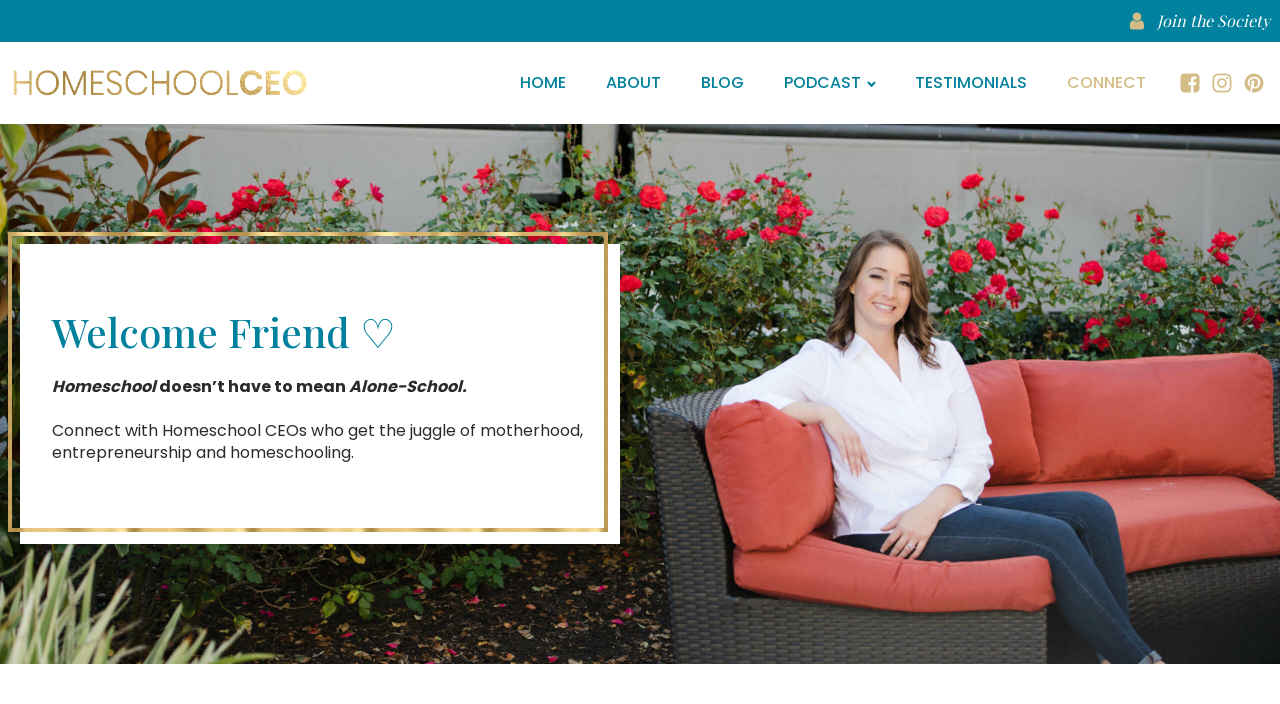

--- FILE ---
content_type: text/html; charset=UTF-8
request_url: https://homeschoolceo.com/connect/
body_size: 15964
content:
<!DOCTYPE html>
<html lang="en-US" >
<head>
<meta charset="UTF-8">
<meta name="viewport" content="width=device-width, initial-scale=1.0">
<!-- WP_HEAD() START -->
<title>Connect - Homeschool CEO</title>
<link rel="preload" as="style" href="https://fonts.googleapis.com/css?family=Poppins:100,200,300,400,500,600,700,800,900|Playfair+Display:100,200,300,400,500,600,700,800,900|colleen_philadelphia:100,200,300,400,500,600,700,800,900|Montserrat:100,200,300,400,500,600,700,800,900" >
<link rel="stylesheet" href="https://fonts.googleapis.com/css?family=Poppins:100,200,300,400,500,600,700,800,900|Playfair+Display:100,200,300,400,500,600,700,800,900|colleen_philadelphia:100,200,300,400,500,600,700,800,900|Montserrat:100,200,300,400,500,600,700,800,900">
<meta name="dc.title" content="Connect - Homeschool CEO">
<meta name="dc.description" content="Connect with Homeschool CEOs who get the juggle of motherhood, entrepreneurship and homeschooling. Join our free Facebook group, Homeschool CEO Mastermind or Society.">
<meta name="dc.relation" content="https://homeschoolceo.com/connect/">
<meta name="dc.source" content="https://homeschoolceo.com/">
<meta name="dc.language" content="en_US">
<meta name="description" content="Connect with Homeschool CEOs who get the juggle of motherhood, entrepreneurship and homeschooling. Join our free Facebook group, Homeschool CEO Mastermind or Society.">
<meta name="robots" content="index, follow, max-snippet:-1, max-image-preview:large, max-video-preview:-1">
<link rel="canonical" href="https://homeschoolceo.com/connect/">
<meta property="og:url" content="https://homeschoolceo.com/connect/">
<meta property="og:site_name" content="Homeschool CEO">
<meta property="og:locale" content="en_US">
<meta property="og:type" content="article">
<meta property="og:title" content="Connect - Homeschool CEO">
<meta property="og:description" content="Connect with Homeschool CEOs who get the juggle of motherhood, entrepreneurship and homeschooling. Join our free Facebook group, Homeschool CEO Mastermind or Society.">
<meta property="og:image" content="https://homeschoolceo.com/wp-content/uploads/2022/08/connect-social-share.jpg">
<meta property="og:image:secure_url" content="https://homeschoolceo.com/wp-content/uploads/2022/08/connect-social-share.jpg">
<meta property="og:image:width" content="1200">
<meta property="og:image:height" content="630">
<meta name="twitter:card" content="summary">
<meta name="twitter:title" content="Connect - Homeschool CEO">
<meta name="twitter:description" content="Connect with Homeschool CEOs who get the juggle of motherhood, entrepreneurship and homeschooling. Join our free Facebook group, Homeschool CEO Mastermind or Society.">
<meta name="twitter:image" content="https://homeschoolceo.com/wp-content/uploads/2022/08/connect-social-share.jpg">
<link rel="alternate" title="oEmbed (JSON)" type="application/json+oembed" href="https://homeschoolceo.com/wp-json/oembed/1.0/embed?url=https%3A%2F%2Fhomeschoolceo.com%2Fconnect%2F" />
<link rel="alternate" title="oEmbed (XML)" type="text/xml+oembed" href="https://homeschoolceo.com/wp-json/oembed/1.0/embed?url=https%3A%2F%2Fhomeschoolceo.com%2Fconnect%2F&#038;format=xml" />
<style id='wp-img-auto-sizes-contain-inline-css' type='text/css'>
img:is([sizes=auto i],[sizes^="auto," i]){contain-intrinsic-size:3000px 1500px}
/*# sourceURL=wp-img-auto-sizes-contain-inline-css */
</style>

<link rel='stylesheet' id='sbi_styles-css' href='https://homeschoolceo.com/wp-content/plugins/instagram-feed/css/sbi-styles.min.css?ver=6.10.0' type='text/css' media='all' />
<link rel='stylesheet' id='wp-block-library-css' href='https://homeschoolceo.com/wp-includes/css/dist/block-library/style.min.css?ver=6.9' type='text/css' media='all' />
<style id='global-styles-inline-css' type='text/css'>
:root{--wp--preset--aspect-ratio--square: 1;--wp--preset--aspect-ratio--4-3: 4/3;--wp--preset--aspect-ratio--3-4: 3/4;--wp--preset--aspect-ratio--3-2: 3/2;--wp--preset--aspect-ratio--2-3: 2/3;--wp--preset--aspect-ratio--16-9: 16/9;--wp--preset--aspect-ratio--9-16: 9/16;--wp--preset--color--black: #000000;--wp--preset--color--cyan-bluish-gray: #abb8c3;--wp--preset--color--white: #ffffff;--wp--preset--color--pale-pink: #f78da7;--wp--preset--color--vivid-red: #cf2e2e;--wp--preset--color--luminous-vivid-orange: #ff6900;--wp--preset--color--luminous-vivid-amber: #fcb900;--wp--preset--color--light-green-cyan: #7bdcb5;--wp--preset--color--vivid-green-cyan: #00d084;--wp--preset--color--pale-cyan-blue: #8ed1fc;--wp--preset--color--vivid-cyan-blue: #0693e3;--wp--preset--color--vivid-purple: #9b51e0;--wp--preset--gradient--vivid-cyan-blue-to-vivid-purple: linear-gradient(135deg,rgb(6,147,227) 0%,rgb(155,81,224) 100%);--wp--preset--gradient--light-green-cyan-to-vivid-green-cyan: linear-gradient(135deg,rgb(122,220,180) 0%,rgb(0,208,130) 100%);--wp--preset--gradient--luminous-vivid-amber-to-luminous-vivid-orange: linear-gradient(135deg,rgb(252,185,0) 0%,rgb(255,105,0) 100%);--wp--preset--gradient--luminous-vivid-orange-to-vivid-red: linear-gradient(135deg,rgb(255,105,0) 0%,rgb(207,46,46) 100%);--wp--preset--gradient--very-light-gray-to-cyan-bluish-gray: linear-gradient(135deg,rgb(238,238,238) 0%,rgb(169,184,195) 100%);--wp--preset--gradient--cool-to-warm-spectrum: linear-gradient(135deg,rgb(74,234,220) 0%,rgb(151,120,209) 20%,rgb(207,42,186) 40%,rgb(238,44,130) 60%,rgb(251,105,98) 80%,rgb(254,248,76) 100%);--wp--preset--gradient--blush-light-purple: linear-gradient(135deg,rgb(255,206,236) 0%,rgb(152,150,240) 100%);--wp--preset--gradient--blush-bordeaux: linear-gradient(135deg,rgb(254,205,165) 0%,rgb(254,45,45) 50%,rgb(107,0,62) 100%);--wp--preset--gradient--luminous-dusk: linear-gradient(135deg,rgb(255,203,112) 0%,rgb(199,81,192) 50%,rgb(65,88,208) 100%);--wp--preset--gradient--pale-ocean: linear-gradient(135deg,rgb(255,245,203) 0%,rgb(182,227,212) 50%,rgb(51,167,181) 100%);--wp--preset--gradient--electric-grass: linear-gradient(135deg,rgb(202,248,128) 0%,rgb(113,206,126) 100%);--wp--preset--gradient--midnight: linear-gradient(135deg,rgb(2,3,129) 0%,rgb(40,116,252) 100%);--wp--preset--font-size--small: 13px;--wp--preset--font-size--medium: 20px;--wp--preset--font-size--large: 36px;--wp--preset--font-size--x-large: 42px;--wp--preset--spacing--20: 0.44rem;--wp--preset--spacing--30: 0.67rem;--wp--preset--spacing--40: 1rem;--wp--preset--spacing--50: 1.5rem;--wp--preset--spacing--60: 2.25rem;--wp--preset--spacing--70: 3.38rem;--wp--preset--spacing--80: 5.06rem;--wp--preset--shadow--natural: 6px 6px 9px rgba(0, 0, 0, 0.2);--wp--preset--shadow--deep: 12px 12px 50px rgba(0, 0, 0, 0.4);--wp--preset--shadow--sharp: 6px 6px 0px rgba(0, 0, 0, 0.2);--wp--preset--shadow--outlined: 6px 6px 0px -3px rgb(255, 255, 255), 6px 6px rgb(0, 0, 0);--wp--preset--shadow--crisp: 6px 6px 0px rgb(0, 0, 0);}:where(.is-layout-flex){gap: 0.5em;}:where(.is-layout-grid){gap: 0.5em;}body .is-layout-flex{display: flex;}.is-layout-flex{flex-wrap: wrap;align-items: center;}.is-layout-flex > :is(*, div){margin: 0;}body .is-layout-grid{display: grid;}.is-layout-grid > :is(*, div){margin: 0;}:where(.wp-block-columns.is-layout-flex){gap: 2em;}:where(.wp-block-columns.is-layout-grid){gap: 2em;}:where(.wp-block-post-template.is-layout-flex){gap: 1.25em;}:where(.wp-block-post-template.is-layout-grid){gap: 1.25em;}.has-black-color{color: var(--wp--preset--color--black) !important;}.has-cyan-bluish-gray-color{color: var(--wp--preset--color--cyan-bluish-gray) !important;}.has-white-color{color: var(--wp--preset--color--white) !important;}.has-pale-pink-color{color: var(--wp--preset--color--pale-pink) !important;}.has-vivid-red-color{color: var(--wp--preset--color--vivid-red) !important;}.has-luminous-vivid-orange-color{color: var(--wp--preset--color--luminous-vivid-orange) !important;}.has-luminous-vivid-amber-color{color: var(--wp--preset--color--luminous-vivid-amber) !important;}.has-light-green-cyan-color{color: var(--wp--preset--color--light-green-cyan) !important;}.has-vivid-green-cyan-color{color: var(--wp--preset--color--vivid-green-cyan) !important;}.has-pale-cyan-blue-color{color: var(--wp--preset--color--pale-cyan-blue) !important;}.has-vivid-cyan-blue-color{color: var(--wp--preset--color--vivid-cyan-blue) !important;}.has-vivid-purple-color{color: var(--wp--preset--color--vivid-purple) !important;}.has-black-background-color{background-color: var(--wp--preset--color--black) !important;}.has-cyan-bluish-gray-background-color{background-color: var(--wp--preset--color--cyan-bluish-gray) !important;}.has-white-background-color{background-color: var(--wp--preset--color--white) !important;}.has-pale-pink-background-color{background-color: var(--wp--preset--color--pale-pink) !important;}.has-vivid-red-background-color{background-color: var(--wp--preset--color--vivid-red) !important;}.has-luminous-vivid-orange-background-color{background-color: var(--wp--preset--color--luminous-vivid-orange) !important;}.has-luminous-vivid-amber-background-color{background-color: var(--wp--preset--color--luminous-vivid-amber) !important;}.has-light-green-cyan-background-color{background-color: var(--wp--preset--color--light-green-cyan) !important;}.has-vivid-green-cyan-background-color{background-color: var(--wp--preset--color--vivid-green-cyan) !important;}.has-pale-cyan-blue-background-color{background-color: var(--wp--preset--color--pale-cyan-blue) !important;}.has-vivid-cyan-blue-background-color{background-color: var(--wp--preset--color--vivid-cyan-blue) !important;}.has-vivid-purple-background-color{background-color: var(--wp--preset--color--vivid-purple) !important;}.has-black-border-color{border-color: var(--wp--preset--color--black) !important;}.has-cyan-bluish-gray-border-color{border-color: var(--wp--preset--color--cyan-bluish-gray) !important;}.has-white-border-color{border-color: var(--wp--preset--color--white) !important;}.has-pale-pink-border-color{border-color: var(--wp--preset--color--pale-pink) !important;}.has-vivid-red-border-color{border-color: var(--wp--preset--color--vivid-red) !important;}.has-luminous-vivid-orange-border-color{border-color: var(--wp--preset--color--luminous-vivid-orange) !important;}.has-luminous-vivid-amber-border-color{border-color: var(--wp--preset--color--luminous-vivid-amber) !important;}.has-light-green-cyan-border-color{border-color: var(--wp--preset--color--light-green-cyan) !important;}.has-vivid-green-cyan-border-color{border-color: var(--wp--preset--color--vivid-green-cyan) !important;}.has-pale-cyan-blue-border-color{border-color: var(--wp--preset--color--pale-cyan-blue) !important;}.has-vivid-cyan-blue-border-color{border-color: var(--wp--preset--color--vivid-cyan-blue) !important;}.has-vivid-purple-border-color{border-color: var(--wp--preset--color--vivid-purple) !important;}.has-vivid-cyan-blue-to-vivid-purple-gradient-background{background: var(--wp--preset--gradient--vivid-cyan-blue-to-vivid-purple) !important;}.has-light-green-cyan-to-vivid-green-cyan-gradient-background{background: var(--wp--preset--gradient--light-green-cyan-to-vivid-green-cyan) !important;}.has-luminous-vivid-amber-to-luminous-vivid-orange-gradient-background{background: var(--wp--preset--gradient--luminous-vivid-amber-to-luminous-vivid-orange) !important;}.has-luminous-vivid-orange-to-vivid-red-gradient-background{background: var(--wp--preset--gradient--luminous-vivid-orange-to-vivid-red) !important;}.has-very-light-gray-to-cyan-bluish-gray-gradient-background{background: var(--wp--preset--gradient--very-light-gray-to-cyan-bluish-gray) !important;}.has-cool-to-warm-spectrum-gradient-background{background: var(--wp--preset--gradient--cool-to-warm-spectrum) !important;}.has-blush-light-purple-gradient-background{background: var(--wp--preset--gradient--blush-light-purple) !important;}.has-blush-bordeaux-gradient-background{background: var(--wp--preset--gradient--blush-bordeaux) !important;}.has-luminous-dusk-gradient-background{background: var(--wp--preset--gradient--luminous-dusk) !important;}.has-pale-ocean-gradient-background{background: var(--wp--preset--gradient--pale-ocean) !important;}.has-electric-grass-gradient-background{background: var(--wp--preset--gradient--electric-grass) !important;}.has-midnight-gradient-background{background: var(--wp--preset--gradient--midnight) !important;}.has-small-font-size{font-size: var(--wp--preset--font-size--small) !important;}.has-medium-font-size{font-size: var(--wp--preset--font-size--medium) !important;}.has-large-font-size{font-size: var(--wp--preset--font-size--large) !important;}.has-x-large-font-size{font-size: var(--wp--preset--font-size--x-large) !important;}
/*# sourceURL=global-styles-inline-css */
</style>

<style id='classic-theme-styles-inline-css' type='text/css'>
/*! This file is auto-generated */
.wp-block-button__link{color:#fff;background-color:#32373c;border-radius:9999px;box-shadow:none;text-decoration:none;padding:calc(.667em + 2px) calc(1.333em + 2px);font-size:1.125em}.wp-block-file__button{background:#32373c;color:#fff;text-decoration:none}
/*# sourceURL=/wp-includes/css/classic-themes.min.css */
</style>
<link rel='stylesheet' id='oxygen-css' href='https://homeschoolceo.com/wp-content/plugins/oxygen/component-framework/oxygen.css?ver=4.9.5' type='text/css' media='all' />
<script type="text/javascript" src="https://homeschoolceo.com/wp-includes/js/jquery/jquery.min.js?ver=3.7.1" id="jquery-core-js"></script>
<link rel="https://api.w.org/" href="https://homeschoolceo.com/wp-json/" /><link rel="alternate" title="JSON" type="application/json" href="https://homeschoolceo.com/wp-json/wp/v2/pages/15" /><link rel="EditURI" type="application/rsd+xml" title="RSD" href="https://homeschoolceo.com/xmlrpc.php?rsd" />
<meta name="generator" content="WordPress 6.9" />
<link rel='shortlink' href='https://homeschoolceo.com/?p=15' />
<link id="MA_CustomFonts" itemprop="stylesheet" href="https://homeschoolceo.com/wp-content/uploads/fonts/ma_customfonts.css?2e2cbe74" rel="stylesheet" type="text/css" /><!-- Google tag (gtag.js) -->
<script async src="https://www.googletagmanager.com/gtag/js?id=G-S4YS5RKK07"></script>
<script>
  window.dataLayer = window.dataLayer || [];
  function gtag(){dataLayer.push(arguments);}
  gtag('js', new Date());

  gtag('config', 'G-S4YS5RKK07');
</script>

<!-- Google tag (gtag.js) -->
<script async src="https://www.googletagmanager.com/gtag/js?id=G-9RQLG31R8R"></script>
<script>
  window.dataLayer = window.dataLayer || [];
  function gtag(){dataLayer.push(arguments);}
  gtag('js', new Date());

  gtag('config', 'G-9RQLG31R8R');
</script>
	<link rel="icon" href="https://homeschoolceo.com/wp-content/uploads/2022/08/cropped-homeschoolceo-favicon-32x32.png" sizes="32x32" />
<link rel="icon" href="https://homeschoolceo.com/wp-content/uploads/2022/08/cropped-homeschoolceo-favicon-192x192.png" sizes="192x192" />
<link rel="apple-touch-icon" href="https://homeschoolceo.com/wp-content/uploads/2022/08/cropped-homeschoolceo-favicon-180x180.png" />
<meta name="msapplication-TileImage" content="https://homeschoolceo.com/wp-content/uploads/2022/08/cropped-homeschoolceo-favicon-270x270.png" />
<link rel='stylesheet' id='oxygen-cache-39-css' href='//homeschoolceo.com/wp-content/uploads/oxygen/css/39.css?cache=1744242360&#038;ver=6.9' type='text/css' media='all' />
<link rel='stylesheet' id='oxygen-cache-15-css' href='//homeschoolceo.com/wp-content/uploads/oxygen/css/15.css?cache=1744242361&#038;ver=6.9' type='text/css' media='all' />
<link rel='stylesheet' id='oxygen-universal-styles-css' href='//homeschoolceo.com/wp-content/uploads/oxygen/css/universal.css?cache=1744242504&#038;ver=6.9' type='text/css' media='all' />
<!-- END OF WP_HEAD() -->
<link rel='stylesheet' id='fluent-form-styles-css' href='https://homeschoolceo.com/wp-content/plugins/fluentform/assets/css/fluent-forms-public.css?ver=6.1.12' type='text/css' media='all' />
<link rel='stylesheet' id='fluentform-public-default-css' href='https://homeschoolceo.com/wp-content/plugins/fluentform/assets/css/fluentform-public-default.css?ver=6.1.12' type='text/css' media='all' />
</head>
<body class="wp-singular page-template-default page page-id-15 wp-theme-oxygen-is-not-a-theme  wp-embed-responsive oxygen-body" >




						<section id="section-2-39" class=" ct-section" ><div class="ct-section-inner-wrap"><div id="div_block-3-39" class="ct-div-block" ><a id="div_block-4-39" class="ct-link" href="https://www.skool.com/homeschoolceosociety/about" target="_blank"  ><div id="fancy_icon-5-39" class="ct-fancy-icon" ><svg id="svg-fancy_icon-5-39"><use xlink:href="#FontAwesomeicon-user"></use></svg></div><div id="text_block-6-39" class="ct-text-block" >Join the Society</div></a></div><div id="div_block-7-39" class="ct-div-block" ><a id="link-56-39" class="ct-link" href="https://homeschoolceo.com/"   ><img  id="image-10-39" alt="" src="https://homeschoolceo.com/wp-content/uploads/2022/07/homeschool-ceo-logo.png" class="ct-image" srcset="https://homeschoolceo.com/wp-content/uploads/2022/07/homeschool-ceo-logo.png 985w, https://homeschoolceo.com/wp-content/uploads/2022/07/homeschool-ceo-logo-300x32.png 300w, https://homeschoolceo.com/wp-content/uploads/2022/07/homeschool-ceo-logo-768x81.png 768w" sizes="(max-width: 985px) 100vw, 985px" /></a><div id="div_block-9-39" class="ct-div-block" ><nav id="_nav_menu-74-39" class="oxy-nav-menu mobile-menu oxy-nav-menu-dropdowns oxy-nav-menu-dropdown-arrow oxy-nav-menu-responsive-dropdowns oxy-nav-menu-vertical" ><div class='oxy-menu-toggle'><div class='oxy-nav-menu-hamburger-wrap'><div class='oxy-nav-menu-hamburger'><div class='oxy-nav-menu-hamburger-line'></div><div class='oxy-nav-menu-hamburger-line'></div><div class='oxy-nav-menu-hamburger-line'></div></div></div></div><div class="menu-mobile-menu-container"><ul id="menu-mobile-menu" class="oxy-nav-menu-list"><li id="menu-item-994" class="menu-item menu-item-type-post_type menu-item-object-page menu-item-home menu-item-994"><a href="https://homeschoolceo.com/">Home</a></li>
<li id="menu-item-996" class="menu-item menu-item-type-post_type menu-item-object-page menu-item-996"><a href="https://homeschoolceo.com/about/">About</a></li>
<li id="menu-item-995" class="menu-item menu-item-type-post_type menu-item-object-page menu-item-995"><a href="https://homeschoolceo.com/blog/">Blog</a></li>
<li id="menu-item-2197" class="menu-item menu-item-type-custom menu-item-object-custom menu-item-has-children menu-item-2197"><a href="/podcast">Podcast</a>
<ul class="sub-menu">
	<li id="menu-item-997" class="menu-item menu-item-type-post_type menu-item-object-page menu-item-997"><a href="https://homeschoolceo.com/apply-to-be-a-guest/">Apply to be a guest</a></li>
	<li id="menu-item-999" class="menu-item menu-item-type-post_type menu-item-object-page menu-item-999"><a href="https://homeschoolceo.com/have-jen-as-a-guest/">Have Jen as a Guest</a></li>
</ul>
</li>
<li id="menu-item-1001" class="menu-item menu-item-type-post_type menu-item-object-page menu-item-1001"><a href="https://homeschoolceo.com/testimonials/">Testimonials</a></li>
<li id="menu-item-998" class="menu-item menu-item-type-post_type menu-item-object-page current-menu-item page_item page-item-15 current_page_item menu-item-998"><a href="https://homeschoolceo.com/connect/" aria-current="page">Connect</a></li>
</ul></div></nav><nav id="_nav_menu-12-39" class="oxy-nav-menu oxy-nav-menu-dropdowns oxy-nav-menu-dropdown-arrow" ><div class='oxy-menu-toggle'><div class='oxy-nav-menu-hamburger-wrap'><div class='oxy-nav-menu-hamburger'><div class='oxy-nav-menu-hamburger-line'></div><div class='oxy-nav-menu-hamburger-line'></div><div class='oxy-nav-menu-hamburger-line'></div></div></div></div><div class="menu-primary-container"><ul id="menu-primary" class="oxy-nav-menu-list"><li id="menu-item-32" class="menu-item menu-item-type-post_type menu-item-object-page menu-item-home menu-item-32"><a href="https://homeschoolceo.com/">Home</a></li>
<li id="menu-item-29" class="menu-item menu-item-type-post_type menu-item-object-page menu-item-29"><a href="https://homeschoolceo.com/about/">About</a></li>
<li id="menu-item-30" class="menu-item menu-item-type-post_type menu-item-object-page menu-item-30"><a href="https://homeschoolceo.com/blog/">Blog</a></li>
<li id="menu-item-922" class="menu-item menu-item-type-custom menu-item-object-custom menu-item-has-children menu-item-922"><a href="/podcast/">Podcast</a>
<ul class="sub-menu">
	<li id="menu-item-34" class="menu-item menu-item-type-post_type menu-item-object-page menu-item-34"><a href="https://homeschoolceo.com/apply-to-be-a-guest/">Apply to be a guest</a></li>
	<li id="menu-item-35" class="menu-item menu-item-type-post_type menu-item-object-page menu-item-35"><a href="https://homeschoolceo.com/have-jen-as-a-guest/">Have Jen as a Guest</a></li>
</ul>
</li>
<li id="menu-item-48" class="menu-item menu-item-type-post_type menu-item-object-page menu-item-48"><a href="https://homeschoolceo.com/testimonials/">Testimonials</a></li>
<li id="menu-item-31" class="menu-item menu-item-type-post_type menu-item-object-page current-menu-item page_item page-item-15 current_page_item menu-item-31"><a href="https://homeschoolceo.com/connect/" aria-current="page">Connect</a></li>
</ul></div></nav><div id="div_block-18-39" class="ct-div-block" ><a id="link-58-39" class="ct-link" href="https://www.facebook.com/groups/homeschoolceocommunity" target="_blank"  ><div id="fancy_icon-19-39" class="ct-fancy-icon social-icon" ><svg id="svg-fancy_icon-19-39"><use xlink:href="#FontAwesomeicon-facebook-square"></use></svg></div></a><a id="link-59-39" class="ct-link" href="https://www.instagram.com/homeschoolceo/" target="_blank"  ><div id="fancy_icon-20-39" class="ct-fancy-icon social-icon" ><svg id="svg-fancy_icon-20-39"><use xlink:href="#FontAwesomeicon-instagram"></use></svg></div></a><a id="link-60-39" class="ct-link" href="https://www.pinterest.com/homeschoolceo/" target="_blank"  ><div id="fancy_icon-21-39" class="ct-fancy-icon social-icon" ><svg id="svg-fancy_icon-21-39"><use xlink:href="#FontAwesomeicon-pinterest"></use></svg></div></a></div></div></div></div></section><div id='inner_content-24-39' class='ct-inner-content'><section id="section-65-15" class=" ct-section" ><div class="ct-section-inner-wrap"><div id="div_block-66-15" class="ct-div-block gold-offset-border_wrap" ><div id="div_block-67-15" class="ct-div-block gold-offset-border" ><div id="div_block-68-15" class="ct-div-block" ><div id="div_block-69-15" class="ct-div-block" ><h1 id="headline-70-15" class="ct-headline">Welcome Friend&nbsp;♡</h1><div id="text_block-71-15" class="ct-text-block" ><b><i>Homeschool</i> doesn’t have to mean <i>Alone-School.</i><br></b><br>Connect with Homeschool CEOs who get the juggle of motherhood, entrepreneurship and homeschooling.</div></div></div></div></div></div></section><section id="section-8-15" class=" ct-section" ><div class="ct-section-inner-wrap"><h2 id="headline-34-15" class="ct-headline inner-top-heading">Find Connection, Community, and Motivation.<br></h2><div id="text_block-33-15" class="ct-text-block" >Business + homeschooling is more than just challenging… <b>it can be lonely, even alienating</b>.<br><br>Your entrepreneur friends don’t understand why you don’t just send the kids to school so you can have dedicated quiet time to grow your business. <i>(That would be easier, right?)</i><br><br>And no one in your homeschool circle understands your business drive or why you want to be more than “just a homeschool mom.”<br><br>Cue the blank stares, sideways glances, and the puzzled “You do what? Why???”<br><br>That is why connecting with other women who get both sides of your world is <b>SO. VERY. IMPORTANT!</b><br><br>Connect with other ambitious women&nbsp;growing businesses <i>and</i> homeschooling their kids today.<b></b><br></div><div id="text_block-50-15" class="ct-text-block" >Connecting with other Homeschool CEOs is easy!</div><div id="div_block-13-15" class="ct-div-block" ><div id="div_block-18-15" class="ct-div-block connect_box" ><h3 id="headline-19-15" class="ct-headline connect_heading">Homeschool CEO Society</h3><div id="text_block-20-15" class="ct-text-block connect_text" >Membership for <b>ambitious women with big dreams</b> for business and their kids.<br></div><div id="div_block-139-15" class="ct-div-block" ><a id="link_text-140-15" class="ct-link-text connect_cta" href="https://homeschoolceosociety.com/" target="_blank"  >Learn More</a><div id="fancy_icon-141-15" class="ct-fancy-icon connect_icon" ><svg id="svg-fancy_icon-141-15"><use xlink:href="#FontAwesomeicon-sticky-note"></use></svg></div></div></div><div id="div_block-21-15" class="ct-div-block connect_box" ><h3 id="headline-22-15" class="ct-headline connect_heading">Unboxed CEO Mastermind<br></h3><div id="text_block-23-15" class="ct-text-block connect_text" >A Mastermind Designed Exclusively for <b>Women Like You</b>: Entrepreneurs <i>Who Homeschool</i>.<br></div><div id="div_block-136-15" class="ct-div-block" ><a id="link_text-137-15" class="ct-link-text connect_cta" href="https://homeschoolceo.com/unboxedmastermind" target="_blank"  >Sign up NOW</a><div id="fancy_icon-138-15" class="ct-fancy-icon connect_icon" ><svg id="svg-fancy_icon-138-15"><use xlink:href="#FontAwesomeicon-user"></use></svg></div></div></div></div></div></section><section id="section-72-15" class=" ct-section content_inner" ><div class="ct-section-inner-wrap"><h2 id="headline-74-15" class="ct-headline ">Looking for something else?<br></h2><div id="new_columns-76-15" class="ct-new-columns" ><div id="div_block-77-15" class="ct-div-block" ><div id="text_block-125-15" class="ct-text-block" >Please fill in the contact form and we will be in touch within 1-2 business days. Alternatively you can email us at&nbsp;<a href="/cdn-cgi/l/email-protection#fc8f898c8c938e88bc949391998f9f949393909f9993d29f9391" target="_blank"><span class="__cf_email__" data-cfemail="6d1e181d1d021f192d050200081e0e050202010e0802430e0200">[email&#160;protected]</span></a></div><h3 id="headline-128-15" class="ct-headline">Connect on social</h3><div id="div_block-108-15" class="ct-div-block social-list_wrap" ><div id="div_block-112-15" class="ct-div-block social-list_item" ><a id="link-146-15" class="ct-link" href="https://www.instagram.com/homeschoolceo/" target="_blank"  ><div id="fancy_icon-113-15" class="ct-fancy-icon social-list_icon" ><svg id="svg-fancy_icon-113-15"><use xlink:href="#FontAwesomeicon-instagram"></use></svg></div></a><div id="text_block-114-15" class="ct-text-block social-list_text" >homeschoolceo</div></div><div id="div_block-115-15" class="ct-div-block social-list_item" ><a id="link-147-15" class="ct-link" href="https://www.pinterest.com/homeschoolceo/" target="_blank"  ><div id="fancy_icon-116-15" class="ct-fancy-icon social-list_icon" ><svg id="svg-fancy_icon-116-15"><use xlink:href="#FontAwesomeicon-pinterest-p"></use></svg></div></a><div id="text_block-117-15" class="ct-text-block social-list_text" >homeschoolceo</div></div></div></div><div id="div_block-78-15" class="ct-div-block" ><div id="div_block-79-15" class="ct-div-block" ><div id="shortcode-131-15" class="ct-shortcode" ><div class='fluentform ff-default fluentform_wrapper_1 ffs_default_wrap'><form data-form_id="1" id="fluentform_1" class="frm-fluent-form fluent_form_1 ff-el-form-top ff_form_instance_1_1 ff-form-loading ff_has_v3_recptcha ffs_default" data-form_instance="ff_form_instance_1_1" method="POST" data-recptcha_key="6Le43mEhAAAAAON09_ix_EbV3wg4G5sscZn5-Kuj" ><fieldset  style="border: none!important;margin: 0!important;padding: 0!important;background-color: transparent!important;box-shadow: none!important;outline: none!important; min-inline-size: 100%;">
                    <legend class="ff_screen_reader_title" style="display: block; margin: 0!important;padding: 0!important;height: 0!important;text-indent: -999999px;width: 0!important;overflow:hidden;">Contact Form</legend><input type='hidden' name='__fluent_form_embded_post_id' value='15' /><input type="hidden" id="_fluentform_1_fluentformnonce" name="_fluentform_1_fluentformnonce" value="8e8619242c" /><input type="hidden" name="_wp_http_referer" value="/connect/" /><div data-type="name-element" data-name="names" class=" ff-field_container ff-name-field-wrapper" ><div class='ff-t-container'><div class='ff-t-cell '><div class='ff-el-group  ff-el-form-hide_label'><div class="ff-el-input--label asterisk-right"><label for='ff_1_names_first_name_' id='label_ff_1_names_first_name_' >First Name</label></div><div class='ff-el-input--content'><input type="text" name="names[first_name]" id="ff_1_names_first_name_" class="ff-el-form-control" placeholder="First Name" aria-invalid="false" aria-required=false></div></div></div><div class='ff-t-cell '><div class='ff-el-group  ff-el-form-hide_label'><div class="ff-el-input--label asterisk-right"><label for='ff_1_names_last_name_' id='label_ff_1_names_last_name_' >Last Name</label></div><div class='ff-el-input--content'><input type="text" name="names[last_name]" id="ff_1_names_last_name_" class="ff-el-form-control" placeholder="Last Name" aria-invalid="false" aria-required=false></div></div></div></div></div><div class='ff-el-group ff-el-form-hide_label'><div class="ff-el-input--label ff-el-is-required asterisk-right"><label for='ff_1_email' id='label_ff_1_email' aria-label="Email">Email</label></div><div class='ff-el-input--content'><input type="email" name="email" id="ff_1_email" class="ff-el-form-control" placeholder="Email Address" data-name="email"  aria-invalid="false" aria-required=true></div></div><div class='ff-el-group ff-el-form-hide_label'><div class="ff-el-input--label ff-el-is-required asterisk-right"><label for='ff_1_message' id='label_ff_1_message' aria-label="Your Message">Your Message</label></div><div class='ff-el-input--content'><textarea aria-required="true" aria-labelledby="label_ff_1_message" name="message" id="ff_1_message" class="ff-el-form-control" placeholder="Your Message" rows="4" cols="2" data-name="message" ></textarea></div></div><div class='ff-el-group ff-text-left ff_submit_btn_wrapper'><button type="submit" class="ff-btn ff-btn-submit ff-btn-md ff_btn_style wpf_has_custom_css"  aria-label="SUBMIT">SUBMIT</button></div></fieldset></form><div id='fluentform_1_errors' class='ff-errors-in-stack ff_form_instance_1_1 ff-form-loading_errors ff_form_instance_1_1_errors'></div></div>            <script data-cfasync="false" src="/cdn-cgi/scripts/5c5dd728/cloudflare-static/email-decode.min.js"></script><script type="text/javascript">
                window.fluent_form_ff_form_instance_1_1 = {"id":"1","settings":{"layout":{"labelPlacement":"top","helpMessagePlacement":"with_label","errorMessagePlacement":"inline","cssClassName":"","asteriskPlacement":"asterisk-right"},"restrictions":{"denyEmptySubmission":{"enabled":false}}},"form_instance":"ff_form_instance_1_1","form_id_selector":"fluentform_1","rules":{"names[first_name]":{"required":{"value":false,"message":"This field is required"}},"names[middle_name]":{"required":{"value":false,"message":"This field is required"}},"names[last_name]":{"required":{"value":false,"message":"This field is required"}},"email":{"required":{"value":true,"message":"This field is required"},"email":{"value":true,"message":"This field must contain a valid email"}},"message":{"required":{"value":true,"message":"This field is required"}},"recaptcha":[]},"debounce_time":300};
                            </script>
            </div></div></div></div></div></section></div><section id="section-25-39" class=" ct-section" ><div class="ct-section-inner-wrap"><div id="div_block-26-39" class="ct-div-block" ><div id="div_block-72-39" class="ct-div-block" ><div id="div_block-32-39" class="ct-div-block" ><a id="link-57-39" class="ct-link" href="https://homeschoolceo.com/"   ><img  id="image-36-39" alt="" src="https://homeschoolceo.com/wp-content/uploads/2022/07/homeschool-ceo-black-logo.png" class="ct-image" srcset="https://homeschoolceo.com/wp-content/uploads/2022/07/homeschool-ceo-black-logo.png 400w, https://homeschoolceo.com/wp-content/uploads/2022/07/homeschool-ceo-black-logo-300x181.png 300w" sizes="(max-width: 400px) 100vw, 400px" /></a><div id="div_block-44-39" class="ct-div-block" ><a id="link-63-39" class="ct-link" href="https://www.facebook.com/groups/homeschoolceocommunity" target="_blank"  ><div id="fancy_icon-45-39" class="ct-fancy-icon social-icon" ><svg id="svg-fancy_icon-45-39"><use xlink:href="#FontAwesomeicon-facebook-square"></use></svg></div></a><a id="link-62-39" class="ct-link" href="https://www.instagram.com/homeschoolceo/" target="_blank"  ><div id="fancy_icon-46-39" class="ct-fancy-icon social-icon" ><svg id="svg-fancy_icon-46-39"><use xlink:href="#FontAwesomeicon-instagram"></use></svg></div></a><a id="link-61-39" class="ct-link" href="https://www.pinterest.com/homeschoolceo/" target="_blank"  ><div id="fancy_icon-47-39" class="ct-fancy-icon social-icon" ><svg id="svg-fancy_icon-47-39"><use xlink:href="#FontAwesomeicon-pinterest"></use></svg></div></a></div></div><div id="div_block-33-39" class="ct-div-block" ><nav id="_nav_menu-43-39" class="oxy-nav-menu oxy-nav-menu-dropdown-arrow oxy-nav-menu-vertical" ><div class='oxy-menu-toggle'><div class='oxy-nav-menu-hamburger-wrap'><div class='oxy-nav-menu-hamburger'><div class='oxy-nav-menu-hamburger-line'></div><div class='oxy-nav-menu-hamburger-line'></div><div class='oxy-nav-menu-hamburger-line'></div></div></div></div><div class="menu-primary-container"><ul id="menu-primary-1" class="oxy-nav-menu-list"><li class="menu-item menu-item-type-post_type menu-item-object-page menu-item-home menu-item-32"><a href="https://homeschoolceo.com/">Home</a></li>
<li class="menu-item menu-item-type-post_type menu-item-object-page menu-item-29"><a href="https://homeschoolceo.com/about/">About</a></li>
<li class="menu-item menu-item-type-post_type menu-item-object-page menu-item-30"><a href="https://homeschoolceo.com/blog/">Blog</a></li>
<li class="menu-item menu-item-type-custom menu-item-object-custom menu-item-922"><a href="/podcast/">Podcast</a></li>
<li class="menu-item menu-item-type-post_type menu-item-object-page menu-item-48"><a href="https://homeschoolceo.com/testimonials/">Testimonials</a></li>
<li class="menu-item menu-item-type-post_type menu-item-object-page current-menu-item page_item page-item-15 current_page_item menu-item-31"><a href="https://homeschoolceo.com/connect/" aria-current="page">Connect</a></li>
</ul></div></nav><nav id="_nav_menu-73-39" class="oxy-nav-menu mobile-menu oxy-nav-menu-dropdowns oxy-nav-menu-dropdown-arrow oxy-nav-menu-responsive-dropdowns oxy-nav-menu-vertical" ><div class='oxy-menu-toggle'><div class='oxy-nav-menu-hamburger-wrap'><div class='oxy-nav-menu-hamburger'><div class='oxy-nav-menu-hamburger-line'></div><div class='oxy-nav-menu-hamburger-line'></div><div class='oxy-nav-menu-hamburger-line'></div></div></div></div><div class="menu-mobile-menu-container"><ul id="menu-mobile-menu-1" class="oxy-nav-menu-list"><li class="menu-item menu-item-type-post_type menu-item-object-page menu-item-home menu-item-994"><a href="https://homeschoolceo.com/">Home</a></li>
<li class="menu-item menu-item-type-post_type menu-item-object-page menu-item-996"><a href="https://homeschoolceo.com/about/">About</a></li>
<li class="menu-item menu-item-type-post_type menu-item-object-page menu-item-995"><a href="https://homeschoolceo.com/blog/">Blog</a></li>
<li class="menu-item menu-item-type-custom menu-item-object-custom menu-item-has-children menu-item-2197"><a href="/podcast">Podcast</a>
<ul class="sub-menu">
	<li class="menu-item menu-item-type-post_type menu-item-object-page menu-item-997"><a href="https://homeschoolceo.com/apply-to-be-a-guest/">Apply to be a guest</a></li>
	<li class="menu-item menu-item-type-post_type menu-item-object-page menu-item-999"><a href="https://homeschoolceo.com/have-jen-as-a-guest/">Have Jen as a Guest</a></li>
</ul>
</li>
<li class="menu-item menu-item-type-post_type menu-item-object-page menu-item-1001"><a href="https://homeschoolceo.com/testimonials/">Testimonials</a></li>
<li class="menu-item menu-item-type-post_type menu-item-object-page current-menu-item page_item page-item-15 current_page_item menu-item-998"><a href="https://homeschoolceo.com/connect/" aria-current="page">Connect</a></li>
</ul></div></nav></div><div id="div_block-50-39" class="ct-div-block" ><div id="text_block-51-39" class="ct-text-block" >WORK WITH JEN</div><nav id="_nav_menu-52-39" class="oxy-nav-menu oxy-nav-menu-dropdown-arrow oxy-nav-menu-vertical" ><div class='oxy-menu-toggle'><div class='oxy-nav-menu-hamburger-wrap'><div class='oxy-nav-menu-hamburger'><div class='oxy-nav-menu-hamburger-line'></div><div class='oxy-nav-menu-hamburger-line'></div><div class='oxy-nav-menu-hamburger-line'></div></div></div></div><div class="menu-footer-1-container"><ul id="menu-footer-1" class="oxy-nav-menu-list"><li id="menu-item-50" class="menu-item menu-item-type-custom menu-item-object-custom menu-item-50"><a target="_blank" href="https://unboxedceomastermind.com/">Unboxed Mastermind</a></li>
<li id="menu-item-51" class="menu-item menu-item-type-custom menu-item-object-custom menu-item-51"><a target="_blank" href="https://homeschoolceosociety.com/">Homeschool CEO Society</a></li>
<li id="menu-item-49" class="menu-item menu-item-type-post_type menu-item-object-page current-menu-item page_item page-item-15 current_page_item menu-item-49"><a href="https://homeschoolceo.com/connect/" aria-current="page">Connect with Jen</a></li>
</ul></div></nav></div><div id="div_block-53-39" class="ct-div-block" ><div id="text_block-54-39" class="ct-text-block" >PODCAST</div><nav id="_nav_menu-55-39" class="oxy-nav-menu oxy-nav-menu-dropdown-arrow oxy-nav-menu-vertical" ><div class='oxy-menu-toggle'><div class='oxy-nav-menu-hamburger-wrap'><div class='oxy-nav-menu-hamburger'><div class='oxy-nav-menu-hamburger-line'></div><div class='oxy-nav-menu-hamburger-line'></div><div class='oxy-nav-menu-hamburger-line'></div></div></div></div><div class="menu-footer-2-container"><ul id="menu-footer-2" class="oxy-nav-menu-list"><li id="menu-item-54" class="menu-item menu-item-type-post_type menu-item-object-page menu-item-54"><a href="https://homeschoolceo.com/apply-to-be-a-guest/">Apply to be a guest</a></li>
<li id="menu-item-55" class="menu-item menu-item-type-post_type menu-item-object-page menu-item-55"><a href="https://homeschoolceo.com/have-jen-as-a-guest/">Have Jen as a Guest</a></li>
</ul></div></nav></div></div></div><div id="div_block-27-39" class="ct-div-block" ><div id="code_block-29-39" class="ct-code-block" ><p>Copyright © 2026 Homeschool CEO</p></div><div id="_rich_text-30-39" class="oxy-rich-text" ><a style="color: #fff;" href="/privacy-policy/">Privacy Policy</a> | <a style="color: #fff;" href="/terms-conditions/">Terms and Conditions</a></div></div></div></section>            <div tabindex="-1" class="oxy-modal-backdrop bottom "
                style="background-color: rgba(0,0,0,0.0);"
                data-trigger="on_scroll_to_element"                data-trigger-selector=""                data-trigger-time="5"                data-trigger-time-unit="seconds"                data-close-automatically="no"                data-close-after-time="10"                data-close-after-time-unit="seconds"                data-trigger_scroll_amount="50"                data-trigger_scroll_direction="down"	            data-scroll_to_selector="#section-25-39"	            data-time_inactive="60"	            data-time-inactive-unit="seconds"	            data-number_of_clicks="3"	            data-close_on_esc="on"	            data-number_of_page_views="3"                data-close-after-form-submit="no"                data-open-again="never_show_again"                data-open-again-after-days="3"            >

                <div id="modal-80-39" class="ct-modal" ><div id="div_block-82-39" class="ct-div-block" ><div id="div_block-88-39" class="ct-div-block" ><div id="div_block-93-39" class="ct-div-block" ><div id="text_block-86-39" class="ct-text-block" >Join the Homeschool CEO Society- an international community supporting women entrepreneurs who homeschool.</div><a id="div_block-99-39" class="ct-link" href="https://www.facebook.com/groups/homeschoolceocommunity" target="_blank"  ><time id="text_block-97-39" class="ct-text-block" >JOIN NOW</time><div id="fancy_icon-98-39" class="ct-fancy-icon" ><svg id="svg-fancy_icon-98-39"><use xlink:href="#FontAwesomeicon-long-arrow-right"></use></svg></div></a></div><img  id="image-81-39" alt="" src="https://homeschoolceo.com/wp-content/uploads/2022/07/jen-myers.png" class="ct-image" srcset="https://homeschoolceo.com/wp-content/uploads/2022/07/jen-myers.png 340w, https://homeschoolceo.com/wp-content/uploads/2022/07/jen-myers-204x300.png 204w" sizes="(max-width: 340px) 100vw, 340px" /></div></div><a id="link_button-103-39" class="ct-link-button oxy-close-modal" href="http://" target="_self"  >X</a></div>
            </div>
        	<!-- WP_FOOTER -->
<script type="speculationrules">
{"prefetch":[{"source":"document","where":{"and":[{"href_matches":"/*"},{"not":{"href_matches":["/wp-*.php","/wp-admin/*","/wp-content/uploads/*","/wp-content/*","/wp-content/plugins/*","/wp-content/themes/Homeschool%20CEO/*","/wp-content/themes/oxygen-is-not-a-theme/*","/*\\?(.+)"]}},{"not":{"selector_matches":"a[rel~=\"nofollow\"]"}},{"not":{"selector_matches":".no-prefetch, .no-prefetch a"}}]},"eagerness":"conservative"}]}
</script>
<script>jQuery(document).on('click','a[href*="#"]',function(t){if(jQuery(t.target).closest('.wc-tabs').length>0){return}if(jQuery(this).is('[href="#"]')||jQuery(this).is('[href="#0"]')||jQuery(this).is('[href*="replytocom"]')){return};if(location.pathname.replace(/^\//,"")==this.pathname.replace(/^\//,"")&&location.hostname==this.hostname){var e=jQuery(this.hash);(e=e.length?e:jQuery("[name="+this.hash.slice(1)+"]")).length&&(t.preventDefault(),jQuery("html, body").animate({scrollTop:e.offset().top-150},1000))}});</script><style>.ct-FontAwesomeicon-user{width:0.71428571428571em}</style>
<style>.ct-FontAwesomeicon-facebook-square{width:0.85714285714286em}</style>
<style>.ct-FontAwesomeicon-pinterest{width:0.85714285714286em}</style>
<style>.ct-FontAwesomeicon-instagram{width:0.85714285714286em}</style>
<style>.ct-FontAwesomeicon-long-arrow-right{width:0.96428571428571em}</style>
<style>.ct-FontAwesomeicon-pinterest-p{width:0.71428571428571em}</style>
<style>.ct-FontAwesomeicon-sticky-note{width:0.85714285714286em}</style>
<?xml version="1.0"?><svg xmlns="http://www.w3.org/2000/svg" xmlns:xlink="http://www.w3.org/1999/xlink" aria-hidden="true" style="position: absolute; width: 0; height: 0; overflow: hidden;" version="1.1"><defs><symbol id="FontAwesomeicon-user" viewBox="0 0 20 28"><title>user</title><path d="M20 21.859c0 2.281-1.5 4.141-3.328 4.141h-13.344c-1.828 0-3.328-1.859-3.328-4.141 0-4.109 1.016-8.859 5.109-8.859 1.266 1.234 2.984 2 4.891 2s3.625-0.766 4.891-2c4.094 0 5.109 4.75 5.109 8.859zM16 8c0 3.313-2.688 6-6 6s-6-2.688-6-6 2.688-6 6-6 6 2.688 6 6z"/></symbol><symbol id="FontAwesomeicon-facebook-square" viewBox="0 0 24 28"><title>facebook-square</title><path d="M19.5 2c2.484 0 4.5 2.016 4.5 4.5v15c0 2.484-2.016 4.5-4.5 4.5h-2.938v-9.297h3.109l0.469-3.625h-3.578v-2.312c0-1.047 0.281-1.75 1.797-1.75l1.906-0.016v-3.234c-0.328-0.047-1.469-0.141-2.781-0.141-2.766 0-4.672 1.687-4.672 4.781v2.672h-3.125v3.625h3.125v9.297h-8.313c-2.484 0-4.5-2.016-4.5-4.5v-15c0-2.484 2.016-4.5 4.5-4.5h15z"/></symbol><symbol id="FontAwesomeicon-pinterest" viewBox="0 0 24 28"><title>pinterest</title><path d="M24 14c0 6.625-5.375 12-12 12-1.188 0-2.312-0.172-3.406-0.5 0.453-0.719 0.969-1.641 1.219-2.562 0 0 0.141-0.531 0.844-3.297 0.406 0.797 1.625 1.5 2.922 1.5 3.859 0 6.484-3.516 6.484-8.234 0-3.547-3.016-6.875-7.609-6.875-5.688 0-8.563 4.094-8.563 7.5 0 2.063 0.781 3.906 2.453 4.594 0.266 0.109 0.516 0 0.594-0.313 0.063-0.203 0.187-0.734 0.25-0.953 0.078-0.313 0.047-0.406-0.172-0.672-0.484-0.578-0.797-1.313-0.797-2.359 0-3.031 2.266-5.75 5.906-5.75 3.219 0 5 1.969 5 4.609 0 3.453-1.531 6.375-3.813 6.375-1.25 0-2.188-1.031-1.891-2.312 0.359-1.516 1.062-3.156 1.062-4.25 0-0.984-0.531-1.813-1.625-1.813-1.281 0-2.312 1.328-2.312 3.109 0 0 0 1.141 0.391 1.906-1.313 5.563-1.547 6.531-1.547 6.531-0.219 0.906-0.234 1.922-0.203 2.766-4.234-1.859-7.187-6.078-7.187-11 0-6.625 5.375-12 12-12s12 5.375 12 12z"/></symbol><symbol id="FontAwesomeicon-instagram" viewBox="0 0 24 28"><title>instagram</title><path d="M16 14c0-2.203-1.797-4-4-4s-4 1.797-4 4 1.797 4 4 4 4-1.797 4-4zM18.156 14c0 3.406-2.75 6.156-6.156 6.156s-6.156-2.75-6.156-6.156 2.75-6.156 6.156-6.156 6.156 2.75 6.156 6.156zM19.844 7.594c0 0.797-0.641 1.437-1.437 1.437s-1.437-0.641-1.437-1.437 0.641-1.437 1.437-1.437 1.437 0.641 1.437 1.437zM12 4.156c-1.75 0-5.5-0.141-7.078 0.484-0.547 0.219-0.953 0.484-1.375 0.906s-0.688 0.828-0.906 1.375c-0.625 1.578-0.484 5.328-0.484 7.078s-0.141 5.5 0.484 7.078c0.219 0.547 0.484 0.953 0.906 1.375s0.828 0.688 1.375 0.906c1.578 0.625 5.328 0.484 7.078 0.484s5.5 0.141 7.078-0.484c0.547-0.219 0.953-0.484 1.375-0.906s0.688-0.828 0.906-1.375c0.625-1.578 0.484-5.328 0.484-7.078s0.141-5.5-0.484-7.078c-0.219-0.547-0.484-0.953-0.906-1.375s-0.828-0.688-1.375-0.906c-1.578-0.625-5.328-0.484-7.078-0.484zM24 14c0 1.656 0.016 3.297-0.078 4.953-0.094 1.922-0.531 3.625-1.937 5.031s-3.109 1.844-5.031 1.937c-1.656 0.094-3.297 0.078-4.953 0.078s-3.297 0.016-4.953-0.078c-1.922-0.094-3.625-0.531-5.031-1.937s-1.844-3.109-1.937-5.031c-0.094-1.656-0.078-3.297-0.078-4.953s-0.016-3.297 0.078-4.953c0.094-1.922 0.531-3.625 1.937-5.031s3.109-1.844 5.031-1.937c1.656-0.094 3.297-0.078 4.953-0.078s3.297-0.016 4.953 0.078c1.922 0.094 3.625 0.531 5.031 1.937s1.844 3.109 1.937 5.031c0.094 1.656 0.078 3.297 0.078 4.953z"/></symbol><symbol id="FontAwesomeicon-long-arrow-right" viewBox="0 0 27 28"><title>long-arrow-right</title><path d="M27 13.953c0 0.141-0.063 0.281-0.156 0.375l-6 5.531c-0.156 0.141-0.359 0.172-0.547 0.094-0.172-0.078-0.297-0.25-0.297-0.453v-3.5h-19.5c-0.281 0-0.5-0.219-0.5-0.5v-3c0-0.281 0.219-0.5 0.5-0.5h19.5v-3.5c0-0.203 0.109-0.375 0.297-0.453s0.391-0.047 0.547 0.078l6 5.469c0.094 0.094 0.156 0.219 0.156 0.359v0z"/></symbol><symbol id="FontAwesomeicon-pinterest-p" viewBox="0 0 20 28"><title>pinterest-p</title><path d="M0 9.328c0-5.766 5.281-9.328 10.625-9.328 4.906 0 9.375 3.375 9.375 8.547 0 4.859-2.484 10.25-8.016 10.25-1.313 0-2.969-0.656-3.609-1.875-1.188 4.703-1.094 5.406-3.719 9l-0.219 0.078-0.141-0.156c-0.094-0.984-0.234-1.953-0.234-2.938 0-3.187 1.469-7.797 2.188-10.891-0.391-0.797-0.5-1.766-0.5-2.641 0-1.578 1.094-3.578 2.875-3.578 1.313 0 2.016 1 2.016 2.234 0 2.031-1.375 3.938-1.375 5.906 0 1.344 1.109 2.281 2.406 2.281 3.594 0 4.703-5.187 4.703-7.953 0-3.703-2.625-5.719-6.172-5.719-4.125 0-7.313 2.969-7.313 7.156 0 2.016 1.234 3.047 1.234 3.531 0 0.406-0.297 1.844-0.812 1.844-0.078 0-0.187-0.031-0.266-0.047-2.234-0.672-3.047-3.656-3.047-5.703z"/></symbol><symbol id="FontAwesomeicon-sticky-note" viewBox="0 0 24 28"><title>sticky-note</title><path d="M16 19.5v6.5h-14.5c-0.828 0-1.5-0.672-1.5-1.5v-21c0-0.828 0.672-1.5 1.5-1.5h21c0.828 0 1.5 0.672 1.5 1.5v14.5h-6.5c-0.828 0-1.5 0.672-1.5 1.5zM18 20h5.953c-0.141 0.75-0.547 1.594-1.016 2.063l-2.875 2.875c-0.469 0.469-1.313 0.875-2.063 1.016v-5.953z"/></symbol></defs></svg><!-- Instagram Feed JS -->
<script type="text/javascript">
var sbiajaxurl = "https://homeschoolceo.com/wp-admin/admin-ajax.php";
</script>

		<script type="text/javascript">
			jQuery(document).ready(function() {
				jQuery('body').on('click', '.oxy-menu-toggle', function() {
					jQuery(this).parent('.oxy-nav-menu').toggleClass('oxy-nav-menu-open');
					jQuery('body').toggleClass('oxy-nav-menu-prevent-overflow');
					jQuery('html').toggleClass('oxy-nav-menu-prevent-overflow');
				});
				var selector = '.oxy-nav-menu-open .menu-item a[href*="#"]';
				jQuery('body').on('click', selector, function(){
					jQuery('.oxy-nav-menu-open').removeClass('oxy-nav-menu-open');
					jQuery('body').removeClass('oxy-nav-menu-prevent-overflow');
					jQuery('html').removeClass('oxy-nav-menu-prevent-overflow');
					jQuery(this).click();
				});
			});
		</script>

	<style>
                    .grecaptcha-badge {
                        visibility: hidden;
                    }
                </style><style>form.fluent_form_1 .wpf_has_custom_css.ff-btn-submit { background-color:rgba(0, 129, 157, 1);border-color:rgba(0, 129, 157, 1);color:#ffffff;border-radius:0px;min-width:150px; }form.fluent_form_1 .wpf_has_custom_css.ff-btn-submit:hover { background-color:rgba(0, 129, 157, 1);border-color:rgba(0, 129, 157, 1);color:#FFFFFF; } </style>
		<script type="text/javascript">

            // Initialize Oxygen Modals
            jQuery(document).ready(function() {

                function showModal( modal ) {
                    var $modal = jQuery( modal );
                    $modal.addClass("live");
                    var modalId = $modal[0].querySelector('.ct-modal').id;
                    
                    var focusable = modal.querySelector('a[href]:not([disabled]), button:not([disabled]), textarea:not([disabled]), input[type="text"]:not([disabled]), input[type="radio"]:not([disabled]), input[type="checkbox"]:not([disabled]), select:not([disabled])');

                    if(focusable) {
                        setTimeout(() => {
                            focusable.focus();    
                        }, 500);
                    } else {
                        setTimeout(() => {
                        $modal.focus();
                        }, 500)
                    }

                    // Check if this modal can be shown according to settings and last shown time
                    // Current and last time in milliseconds
                    var currentTime = new Date().getTime();
                    var lastShownTime = localStorage && localStorage['oxy-' + modalId + '-last-shown-time'] ? JSON.parse( localStorage['oxy-' + modalId + '-last-shown-time'] ) : false;
                    // manual triggers aren't affected by last shown time
                    if( $modal.data( 'trigger' ) != 'user_clicks_element' ) {
                        switch( $modal.data( 'open-again' ) ) {
                            case 'never_show_again':
                                // if it was shown at least once, don't show it again
                                if( lastShownTime !== false ) return;
                                break;
                            case 'show_again_after':
                                var settingDays = parseInt( $modal.data( 'open-again-after-days' ) );
                                var actualDays = ( currentTime - lastShownTime ) / ( 60*60*24*1000 );
                                if( actualDays < settingDays ) return;
                                break;
                            default:
                                //always show
                                break;
                        }
                    }

                    // Body manipulation to prevent scrolling while modal is active, and maintain scroll position.
                    document.querySelector('body').style.top = `-${window.scrollY}px`;
                    document.querySelector('body').classList.add('oxy-modal-active');
                    
                    // save current time as last shown time
                    if( localStorage ) localStorage['oxy-' + modalId + '-last-shown-time'] = JSON.stringify( currentTime );

                    // trick to make jQuery fadeIn with flex
                    $modal.css("display", "flex");
                    $modal.hide();
                    // trick to force AOS trigger on elements inside the modal
                    $modal.find(".aos-animate").removeClass("aos-animate").addClass("aos-animate-disabled");

                    // show the modal
                    $modal.fadeIn(250, function(){
                        // trick to force AOS trigger on elements inside the modal
                        $modal.find(".aos-animate-disabled").removeClass("aos-animate-disabled").addClass("aos-animate");
                    });


                    if( $modal.data( 'close-automatically' ) == 'yes' ) {
                        var time = parseInt( $modal.data( 'close-after-time' ) );
                        if( $modal.data( 'close-after-time-unit' ) == 'seconds' ) {
                            time = parseInt( parseFloat( $modal.data( 'close-after-time' ) ) * 1000 );
                        }
                        setTimeout( function(){
                            hideModal(modal);
                        }, time );
                    }

                    // close modal automatically after form submit (Non-AJAX)
                    if( $modal.data( 'close-after-form-submit' ) == 'yes' && $modal.data("trigger") == "after_specified_time" ) {

                        // WPForms
                        // WPForms replaces the form with a confirmation message on page refresh
                        if( $modal.find(".wpforms-confirmation-container-full").length > 0 ) {
                            setTimeout(function () {
                                hideModal(modal);
                            }, 3000);
                        }

                        // Formidable Forms
                        // Formidable Forms replaces the form with a confirmation message on page refresh
                        if( $modal.find(".frm_message").length > 0 ) {
                            setTimeout(function () {
                                hideModal(modal);
                            }, 3000);
                        }

                        // Caldera Forms
                        // Caldera Forms replaces the form with a confirmation message on page refresh
                        if( $modal.find(".caldera-grid .alert-success").length > 0 ) {
                            setTimeout(function () {
                                hideModal(modal);
                            }, 3000);
                        }

                    }
                }

                window.oxyShowModal = showModal;

                var hideModal = function ( modal ) {

                    // Body manipulation for scroll prevention and maintaining scroll position
                    var scrollY = document.querySelector('body').style.top;
                    document.querySelector('body').classList.remove('oxy-modal-active');
                    document.querySelector('body').style.top = '';
                    window.scrollTo(0, parseInt(scrollY || '0') * -1);

                    // The function may be called by third party code, without argument, so we must close the first visible modal
                    if( typeof modal === 'undefined' ) {
                        var openModals = jQuery(".oxy-modal-backdrop.live");
                        if( openModals.length == 0 ) return;
                        modal = openModals[0];
                    }

                    var $modal = jQuery( modal );
                    // refresh any iframe so media embedded this way is stopped
                    $modal.find( 'iframe').each(function(index){
                        this.src = this.src;
                    });
                    // HTML5 videos can be stopped easily
                    $modal.find( 'video' ).each(function(index){
                        this.pause();
                    });
                    // If there are any forms in the modal, reset them
                    $modal.find("form").each(function(index){
                        this.reset();
                    });

                    $modal.find(".aos-animate").removeClass("aos-animate").addClass("aos-animate-disabled");

                    $modal.fadeOut(400, function(){
                        $modal.removeClass("live");
                        $modal.find(".aos-animate-disabled").removeClass("aos-animate-disabled").addClass("aos-animate");
                    });
                };

                window.oxyCloseModal = hideModal;

                jQuery( ".oxy-modal-backdrop" ).each(function( index ) {

                    var modal = this;

                    (function( modal ){
                        var $modal = jQuery( modal );
						
						var exitIntentFunction = function( e ){
                            if( e.target.tagName == 'SELECT' ) { return; }
							if( e.clientY <= 0 ) {
								showModal( modal );
								document.removeEventListener( "mouseleave", exitIntentFunction );
								document.removeEventListener( "mouseout", exitIntentFunction );
							}
						}

                        switch ( jQuery( modal ).data("trigger") ) {

                            case "on_exit_intent":
                                document.addEventListener( "mouseleave", exitIntentFunction, false);
								document.addEventListener( "mouseout", exitIntentFunction, false);
                                break;

                            case "user_clicks_element":
                                jQuery( jQuery( modal ).data( 'trigger-selector' ) ).click( function( event ) {
                                    showModal( modal );
                                    event.preventDefault();
                                } );
                                break;

                            case "after_specified_time":
                                var time = parseInt( jQuery( modal ).data( 'trigger-time' ) );
                                if( jQuery( modal ).data( 'trigger-time-unit' ) == 'seconds' ) {
                                    time = parseInt( parseFloat( jQuery( modal ).data( 'trigger-time' ) ) * 1000 );
                                }
                                setTimeout( function(){
                                    showModal( modal );
                                }, time );
                                break;

                            case "after_scrolled_amount":
                                window.addEventListener("scroll", function scrollDetection(){
                                    var winheight= window.innerHeight || (document.documentElement || document.body).clientHeight;
                                    var docheight = jQuery(document).height();
                                    var scrollTop = window.pageYOffset || (document.documentElement || document.body.parentNode || document.body).scrollTop;
                                    var isScrollUp = false;
                                    var oxyPreviousScrollTop = parseInt( jQuery( modal ).data( 'previous_scroll_top' ) );
                                    if( !isNaN( oxyPreviousScrollTop ) ) {
                                        if( oxyPreviousScrollTop > scrollTop) isScrollUp = true;
                                    }
                                    jQuery( modal ).data( 'previous_scroll_top', scrollTop );
                                    var trackLength = docheight - winheight;
                                    var pctScrolled = Math.floor(scrollTop/trackLength * 100);
                                    if( isNaN( pctScrolled ) ) pctScrolled = 0;

                                    if(
                                        ( isScrollUp && jQuery( modal ).data( 'trigger_scroll_direction' ) == 'up' ) ||
                                        ( !isScrollUp && jQuery( modal ).data( 'trigger_scroll_direction' ) == 'down' && pctScrolled >= parseInt( jQuery( modal ).data( 'trigger_scroll_amount' ) ) )
                                    ) {
                                        showModal( modal );
                                        window.removeEventListener( "scroll", scrollDetection );
                                    }
                                }, false);
                                break;
                            case "on_scroll_to_element":
                                window.addEventListener("scroll", function scrollDetection(){
                                    var $element = jQuery( jQuery( modal ).data( 'scroll_to_selector' ) );
                                    if( $element.length == 0 ) {
                                        window.removeEventListener( "scroll", scrollDetection );
                                        return;
                                    }

                                    var top_of_element = $element.offset().top;
                                    var bottom_of_element = $element.offset().top + $element.outerHeight();
                                    var bottom_of_screen = jQuery(window).scrollTop() + jQuery(window).innerHeight();
                                    var top_of_screen = jQuery(window).scrollTop();

                                    if ((bottom_of_screen > bottom_of_element - $element.outerHeight() /2 ) && (top_of_screen < top_of_element + $element.outerHeight() /2 )){
                                        showModal( modal );
                                        window.removeEventListener( "scroll", scrollDetection );
                                    }
                                }, false);
                                break;
                            case "after_number_of_clicks":
                                document.addEventListener("click", function clickDetection(){
                                    var number_of_clicks = parseInt( jQuery( modal ).data( 'number_of_clicks' ) );

                                    var clicks_performed = isNaN( parseInt( jQuery( modal ).data( 'clicks_performed' ) ) ) ? 1 :  parseInt( jQuery( modal ).data( 'clicks_performed' ) ) + 1;

                                    jQuery( modal ).data( 'clicks_performed', clicks_performed );

                                    if ( clicks_performed == number_of_clicks ){
                                        showModal( modal );
                                        document.removeEventListener( "click", clickDetection );
                                    }
                                }, false);
                                break;
                            case "after_time_inactive":
                                var time = parseInt( jQuery( modal ).data( 'time_inactive' ) );
                                if( jQuery( modal ).data( 'time-inactive-unit' ) == 'seconds' ) {
                                    time = parseInt( parseFloat( jQuery( modal ).data( 'time_inactive' ) ) * 1000 );
                                }
                                var activityDetected = function(){
                                    jQuery( modal ).data( 'millis_idle', 0 );
                                };
                                document.addEventListener( "click", activityDetected);
                                document.addEventListener( "mousemove", activityDetected);
                                document.addEventListener( "keypress", activityDetected);
                                document.addEventListener( "scroll", activityDetected);

                                var idleInterval = setInterval(function(){
                                    var millis_idle = isNaN( parseInt( jQuery( modal ).data( 'millis_idle' ) ) ) ? 100 :  parseInt( jQuery( modal ).data( 'millis_idle' ) ) + 100;
                                    jQuery( modal ).data( 'millis_idle', millis_idle );
                                    if( millis_idle > time ){
                                        clearInterval( idleInterval );
                                        document.removeEventListener( "click", activityDetected );
                                        document.removeEventListener( "mousemove", activityDetected );
                                        document.removeEventListener( "keypress", activityDetected );
                                        document.removeEventListener( "scroll", activityDetected );
                                        showModal( modal );
                                    }
                                }, 100);
                                break;

                            case "after_number_of_page_views":
                                var modalId = modal.querySelector('.ct-modal').id;
                                var pageViews = localStorage && localStorage['oxy-' + modalId + '-page-views'] ? parseInt( localStorage['oxy-' + modalId + '-page-views'] ) : 0;
                                pageViews++;
                                if( localStorage ) localStorage['oxy-' + modalId + '-page-views'] = pageViews;
                                if( parseInt( jQuery( modal ).data( 'number_of_page_views' ) ) == pageViews ) {
                                    if( localStorage ) localStorage['oxy-' + modalId + '-page-views'] = 0;
                                    showModal( modal );
                                }
                                break;

                        }

                        // add event handler to close modal automatically after AJAX form submit
                        if( $modal.data( 'close-after-form-submit' ) == 'yes' ) {

                            // Contact Form 7
                            if (typeof wpcf7 !== 'undefined') {
                                $modal.find('div.wpcf7').each(function () {
                                    var $form = jQuery(this).find('form');
                                    this.addEventListener('wpcf7submit', function (event) {
                                        if (event.detail.contactFormId == $form.attr("id")) {
                                            setTimeout(function () {
                                                hideModal(modal);
                                            }, 3000);
                                        }
                                    }, false);
                                });
                            }

                            // Caldera Forms
                            document.addEventListener( "cf.submission", function(event){
                                // Pending, Caldera AJAX form submissions aren't working since Oxygen 2.2, see: https://github.com/soflyy/oxygen/issues/1638
                            });

                            // Ninja Forms
                            jQuery(document).on("nfFormSubmitResponse", function(event, response){
                                // Only close the modal if the event was triggered from a Ninja Form inside the modal
                                if( $modal.find("#nf-form-" + response.id + "-cont").length > 0 ) {
                                    setTimeout(function () {
                                        hideModal(modal);
                                    }, 3000);
                                }
                            });

                        }

                    })( modal );

                });

                // handle clicks on modal backdrop and on .oxy-close-modal
                jQuery("body").on('click touchend', '.oxy-modal-backdrop, .oxy-close-modal', function( event ) {

                    var $this = jQuery( this );
                    var $target = jQuery( event.target );

                    // Click event in the modal div and it's children is propagated to the backdrop
                    if( !$target.hasClass( 'oxy-modal-backdrop' ) && !$this.hasClass( 'oxy-close-modal' ) ) {
                        //event.stopPropagation();
                        return;
                    }

                    if( $target.hasClass( 'oxy-modal-backdrop' ) && $this.hasClass( 'oxy-not-closable' ) ) {
                        return;
                    }

                    if( $this.hasClass( 'oxy-close-modal' ) ) event.preventDefault();

                    var $modal = $this.hasClass( 'oxy-close-modal' ) ? $this.closest('.oxy-modal-backdrop') : $this;
                    hideModal( $modal[0] );
                });

                jQuery(document).keyup( function(e){
                    if( e.key == 'Escape' ){
                        jQuery(".oxy-modal-backdrop:visible").each(function(index){
                            if( jQuery(this).data("close_on_esc") == 'on' ) hideModal(this);
                        });
                    }
                } );

            });

		</script>

	<script type="text/javascript" id="wp-postviews-cache-js-extra">
/* <![CDATA[ */
var viewsCacheL10n = {"admin_ajax_url":"https://homeschoolceo.com/wp-admin/admin-ajax.php","nonce":"0365543a12","post_id":"15"};
//# sourceURL=wp-postviews-cache-js-extra
/* ]]> */
</script>
<script type="text/javascript" src="https://homeschoolceo.com/wp-content/plugins/wp-postviews/postviews-cache.js?ver=1.78" id="wp-postviews-cache-js"></script>
<script type="text/javascript" src="https://www.google.com/recaptcha/api.js?render=6Le43mEhAAAAAON09_ix_EbV3wg4G5sscZn5-Kuj&amp;ver=6.1.12" id="google-recaptcha-js"></script>
<script type="text/javascript" id="fluent-form-submission-js-extra">
/* <![CDATA[ */
var fluentFormVars = {"ajaxUrl":"https://homeschoolceo.com/wp-admin/admin-ajax.php","forms":[],"step_text":"Step %activeStep% of %totalStep% - %stepTitle%","is_rtl":"","date_i18n":{"previousMonth":"Previous Month","nextMonth":"Next Month","months":{"shorthand":["Jan","Feb","Mar","Apr","May","Jun","Jul","Aug","Sep","Oct","Nov","Dec"],"longhand":["January","February","March","April","May","June","July","August","September","October","November","December"]},"weekdays":{"longhand":["Sunday","Monday","Tuesday","Wednesday","Thursday","Friday","Saturday"],"shorthand":["Sun","Mon","Tue","Wed","Thu","Fri","Sat"]},"daysInMonth":[31,28,31,30,31,30,31,31,30,31,30,31],"rangeSeparator":" to ","weekAbbreviation":"Wk","scrollTitle":"Scroll to increment","toggleTitle":"Click to toggle","amPM":["AM","PM"],"yearAriaLabel":"Year","firstDayOfWeek":1},"pro_version":"","fluentform_version":"6.1.12","force_init":"","stepAnimationDuration":"350","upload_completed_txt":"100% Completed","upload_start_txt":"0% Completed","uploading_txt":"Uploading","choice_js_vars":{"noResultsText":"No results found","loadingText":"Loading...","noChoicesText":"No choices to choose from","itemSelectText":"Press to select","maxItemTextSingular":"Only %%maxItemCount%% option can be added","maxItemTextPlural":"Only %%maxItemCount%% options can be added"},"input_mask_vars":{"clearIfNotMatch":false},"nonce":"22102aead5","form_id":"1","step_change_focus":"1","has_cleantalk":"","pro_payment_script_compatible":""};
//# sourceURL=fluent-form-submission-js-extra
/* ]]> */
</script>
<script type="text/javascript" src="https://homeschoolceo.com/wp-content/plugins/fluentform/assets/js/form-submission.js?ver=6.1.12" id="fluent-form-submission-js"></script>
<script type="text/javascript" id="ct-footer-js"></script><style type="text/css" id="ct_code_block_css_29">#code_block-29-39 p {
	margin: 0;
}</style>
<!-- /WP_FOOTER --> 
<script defer src="https://static.cloudflareinsights.com/beacon.min.js/vcd15cbe7772f49c399c6a5babf22c1241717689176015" integrity="sha512-ZpsOmlRQV6y907TI0dKBHq9Md29nnaEIPlkf84rnaERnq6zvWvPUqr2ft8M1aS28oN72PdrCzSjY4U6VaAw1EQ==" data-cf-beacon='{"version":"2024.11.0","token":"320109c5ad4a49259ce267fbd78c62cc","r":1,"server_timing":{"name":{"cfCacheStatus":true,"cfEdge":true,"cfExtPri":true,"cfL4":true,"cfOrigin":true,"cfSpeedBrain":true},"location_startswith":null}}' crossorigin="anonymous"></script>
</body>
</html>


<!-- Page cached by LiteSpeed Cache 7.7 on 2026-01-22 00:27:50 -->

--- FILE ---
content_type: text/html; charset=utf-8
request_url: https://www.google.com/recaptcha/api2/anchor?ar=1&k=6Le43mEhAAAAAON09_ix_EbV3wg4G5sscZn5-Kuj&co=aHR0cHM6Ly9ob21lc2Nob29sY2VvLmNvbTo0NDM.&hl=en&v=PoyoqOPhxBO7pBk68S4YbpHZ&size=invisible&anchor-ms=20000&execute-ms=30000&cb=5b5z2l4xr04m
body_size: 48786
content:
<!DOCTYPE HTML><html dir="ltr" lang="en"><head><meta http-equiv="Content-Type" content="text/html; charset=UTF-8">
<meta http-equiv="X-UA-Compatible" content="IE=edge">
<title>reCAPTCHA</title>
<style type="text/css">
/* cyrillic-ext */
@font-face {
  font-family: 'Roboto';
  font-style: normal;
  font-weight: 400;
  font-stretch: 100%;
  src: url(//fonts.gstatic.com/s/roboto/v48/KFO7CnqEu92Fr1ME7kSn66aGLdTylUAMa3GUBHMdazTgWw.woff2) format('woff2');
  unicode-range: U+0460-052F, U+1C80-1C8A, U+20B4, U+2DE0-2DFF, U+A640-A69F, U+FE2E-FE2F;
}
/* cyrillic */
@font-face {
  font-family: 'Roboto';
  font-style: normal;
  font-weight: 400;
  font-stretch: 100%;
  src: url(//fonts.gstatic.com/s/roboto/v48/KFO7CnqEu92Fr1ME7kSn66aGLdTylUAMa3iUBHMdazTgWw.woff2) format('woff2');
  unicode-range: U+0301, U+0400-045F, U+0490-0491, U+04B0-04B1, U+2116;
}
/* greek-ext */
@font-face {
  font-family: 'Roboto';
  font-style: normal;
  font-weight: 400;
  font-stretch: 100%;
  src: url(//fonts.gstatic.com/s/roboto/v48/KFO7CnqEu92Fr1ME7kSn66aGLdTylUAMa3CUBHMdazTgWw.woff2) format('woff2');
  unicode-range: U+1F00-1FFF;
}
/* greek */
@font-face {
  font-family: 'Roboto';
  font-style: normal;
  font-weight: 400;
  font-stretch: 100%;
  src: url(//fonts.gstatic.com/s/roboto/v48/KFO7CnqEu92Fr1ME7kSn66aGLdTylUAMa3-UBHMdazTgWw.woff2) format('woff2');
  unicode-range: U+0370-0377, U+037A-037F, U+0384-038A, U+038C, U+038E-03A1, U+03A3-03FF;
}
/* math */
@font-face {
  font-family: 'Roboto';
  font-style: normal;
  font-weight: 400;
  font-stretch: 100%;
  src: url(//fonts.gstatic.com/s/roboto/v48/KFO7CnqEu92Fr1ME7kSn66aGLdTylUAMawCUBHMdazTgWw.woff2) format('woff2');
  unicode-range: U+0302-0303, U+0305, U+0307-0308, U+0310, U+0312, U+0315, U+031A, U+0326-0327, U+032C, U+032F-0330, U+0332-0333, U+0338, U+033A, U+0346, U+034D, U+0391-03A1, U+03A3-03A9, U+03B1-03C9, U+03D1, U+03D5-03D6, U+03F0-03F1, U+03F4-03F5, U+2016-2017, U+2034-2038, U+203C, U+2040, U+2043, U+2047, U+2050, U+2057, U+205F, U+2070-2071, U+2074-208E, U+2090-209C, U+20D0-20DC, U+20E1, U+20E5-20EF, U+2100-2112, U+2114-2115, U+2117-2121, U+2123-214F, U+2190, U+2192, U+2194-21AE, U+21B0-21E5, U+21F1-21F2, U+21F4-2211, U+2213-2214, U+2216-22FF, U+2308-230B, U+2310, U+2319, U+231C-2321, U+2336-237A, U+237C, U+2395, U+239B-23B7, U+23D0, U+23DC-23E1, U+2474-2475, U+25AF, U+25B3, U+25B7, U+25BD, U+25C1, U+25CA, U+25CC, U+25FB, U+266D-266F, U+27C0-27FF, U+2900-2AFF, U+2B0E-2B11, U+2B30-2B4C, U+2BFE, U+3030, U+FF5B, U+FF5D, U+1D400-1D7FF, U+1EE00-1EEFF;
}
/* symbols */
@font-face {
  font-family: 'Roboto';
  font-style: normal;
  font-weight: 400;
  font-stretch: 100%;
  src: url(//fonts.gstatic.com/s/roboto/v48/KFO7CnqEu92Fr1ME7kSn66aGLdTylUAMaxKUBHMdazTgWw.woff2) format('woff2');
  unicode-range: U+0001-000C, U+000E-001F, U+007F-009F, U+20DD-20E0, U+20E2-20E4, U+2150-218F, U+2190, U+2192, U+2194-2199, U+21AF, U+21E6-21F0, U+21F3, U+2218-2219, U+2299, U+22C4-22C6, U+2300-243F, U+2440-244A, U+2460-24FF, U+25A0-27BF, U+2800-28FF, U+2921-2922, U+2981, U+29BF, U+29EB, U+2B00-2BFF, U+4DC0-4DFF, U+FFF9-FFFB, U+10140-1018E, U+10190-1019C, U+101A0, U+101D0-101FD, U+102E0-102FB, U+10E60-10E7E, U+1D2C0-1D2D3, U+1D2E0-1D37F, U+1F000-1F0FF, U+1F100-1F1AD, U+1F1E6-1F1FF, U+1F30D-1F30F, U+1F315, U+1F31C, U+1F31E, U+1F320-1F32C, U+1F336, U+1F378, U+1F37D, U+1F382, U+1F393-1F39F, U+1F3A7-1F3A8, U+1F3AC-1F3AF, U+1F3C2, U+1F3C4-1F3C6, U+1F3CA-1F3CE, U+1F3D4-1F3E0, U+1F3ED, U+1F3F1-1F3F3, U+1F3F5-1F3F7, U+1F408, U+1F415, U+1F41F, U+1F426, U+1F43F, U+1F441-1F442, U+1F444, U+1F446-1F449, U+1F44C-1F44E, U+1F453, U+1F46A, U+1F47D, U+1F4A3, U+1F4B0, U+1F4B3, U+1F4B9, U+1F4BB, U+1F4BF, U+1F4C8-1F4CB, U+1F4D6, U+1F4DA, U+1F4DF, U+1F4E3-1F4E6, U+1F4EA-1F4ED, U+1F4F7, U+1F4F9-1F4FB, U+1F4FD-1F4FE, U+1F503, U+1F507-1F50B, U+1F50D, U+1F512-1F513, U+1F53E-1F54A, U+1F54F-1F5FA, U+1F610, U+1F650-1F67F, U+1F687, U+1F68D, U+1F691, U+1F694, U+1F698, U+1F6AD, U+1F6B2, U+1F6B9-1F6BA, U+1F6BC, U+1F6C6-1F6CF, U+1F6D3-1F6D7, U+1F6E0-1F6EA, U+1F6F0-1F6F3, U+1F6F7-1F6FC, U+1F700-1F7FF, U+1F800-1F80B, U+1F810-1F847, U+1F850-1F859, U+1F860-1F887, U+1F890-1F8AD, U+1F8B0-1F8BB, U+1F8C0-1F8C1, U+1F900-1F90B, U+1F93B, U+1F946, U+1F984, U+1F996, U+1F9E9, U+1FA00-1FA6F, U+1FA70-1FA7C, U+1FA80-1FA89, U+1FA8F-1FAC6, U+1FACE-1FADC, U+1FADF-1FAE9, U+1FAF0-1FAF8, U+1FB00-1FBFF;
}
/* vietnamese */
@font-face {
  font-family: 'Roboto';
  font-style: normal;
  font-weight: 400;
  font-stretch: 100%;
  src: url(//fonts.gstatic.com/s/roboto/v48/KFO7CnqEu92Fr1ME7kSn66aGLdTylUAMa3OUBHMdazTgWw.woff2) format('woff2');
  unicode-range: U+0102-0103, U+0110-0111, U+0128-0129, U+0168-0169, U+01A0-01A1, U+01AF-01B0, U+0300-0301, U+0303-0304, U+0308-0309, U+0323, U+0329, U+1EA0-1EF9, U+20AB;
}
/* latin-ext */
@font-face {
  font-family: 'Roboto';
  font-style: normal;
  font-weight: 400;
  font-stretch: 100%;
  src: url(//fonts.gstatic.com/s/roboto/v48/KFO7CnqEu92Fr1ME7kSn66aGLdTylUAMa3KUBHMdazTgWw.woff2) format('woff2');
  unicode-range: U+0100-02BA, U+02BD-02C5, U+02C7-02CC, U+02CE-02D7, U+02DD-02FF, U+0304, U+0308, U+0329, U+1D00-1DBF, U+1E00-1E9F, U+1EF2-1EFF, U+2020, U+20A0-20AB, U+20AD-20C0, U+2113, U+2C60-2C7F, U+A720-A7FF;
}
/* latin */
@font-face {
  font-family: 'Roboto';
  font-style: normal;
  font-weight: 400;
  font-stretch: 100%;
  src: url(//fonts.gstatic.com/s/roboto/v48/KFO7CnqEu92Fr1ME7kSn66aGLdTylUAMa3yUBHMdazQ.woff2) format('woff2');
  unicode-range: U+0000-00FF, U+0131, U+0152-0153, U+02BB-02BC, U+02C6, U+02DA, U+02DC, U+0304, U+0308, U+0329, U+2000-206F, U+20AC, U+2122, U+2191, U+2193, U+2212, U+2215, U+FEFF, U+FFFD;
}
/* cyrillic-ext */
@font-face {
  font-family: 'Roboto';
  font-style: normal;
  font-weight: 500;
  font-stretch: 100%;
  src: url(//fonts.gstatic.com/s/roboto/v48/KFO7CnqEu92Fr1ME7kSn66aGLdTylUAMa3GUBHMdazTgWw.woff2) format('woff2');
  unicode-range: U+0460-052F, U+1C80-1C8A, U+20B4, U+2DE0-2DFF, U+A640-A69F, U+FE2E-FE2F;
}
/* cyrillic */
@font-face {
  font-family: 'Roboto';
  font-style: normal;
  font-weight: 500;
  font-stretch: 100%;
  src: url(//fonts.gstatic.com/s/roboto/v48/KFO7CnqEu92Fr1ME7kSn66aGLdTylUAMa3iUBHMdazTgWw.woff2) format('woff2');
  unicode-range: U+0301, U+0400-045F, U+0490-0491, U+04B0-04B1, U+2116;
}
/* greek-ext */
@font-face {
  font-family: 'Roboto';
  font-style: normal;
  font-weight: 500;
  font-stretch: 100%;
  src: url(//fonts.gstatic.com/s/roboto/v48/KFO7CnqEu92Fr1ME7kSn66aGLdTylUAMa3CUBHMdazTgWw.woff2) format('woff2');
  unicode-range: U+1F00-1FFF;
}
/* greek */
@font-face {
  font-family: 'Roboto';
  font-style: normal;
  font-weight: 500;
  font-stretch: 100%;
  src: url(//fonts.gstatic.com/s/roboto/v48/KFO7CnqEu92Fr1ME7kSn66aGLdTylUAMa3-UBHMdazTgWw.woff2) format('woff2');
  unicode-range: U+0370-0377, U+037A-037F, U+0384-038A, U+038C, U+038E-03A1, U+03A3-03FF;
}
/* math */
@font-face {
  font-family: 'Roboto';
  font-style: normal;
  font-weight: 500;
  font-stretch: 100%;
  src: url(//fonts.gstatic.com/s/roboto/v48/KFO7CnqEu92Fr1ME7kSn66aGLdTylUAMawCUBHMdazTgWw.woff2) format('woff2');
  unicode-range: U+0302-0303, U+0305, U+0307-0308, U+0310, U+0312, U+0315, U+031A, U+0326-0327, U+032C, U+032F-0330, U+0332-0333, U+0338, U+033A, U+0346, U+034D, U+0391-03A1, U+03A3-03A9, U+03B1-03C9, U+03D1, U+03D5-03D6, U+03F0-03F1, U+03F4-03F5, U+2016-2017, U+2034-2038, U+203C, U+2040, U+2043, U+2047, U+2050, U+2057, U+205F, U+2070-2071, U+2074-208E, U+2090-209C, U+20D0-20DC, U+20E1, U+20E5-20EF, U+2100-2112, U+2114-2115, U+2117-2121, U+2123-214F, U+2190, U+2192, U+2194-21AE, U+21B0-21E5, U+21F1-21F2, U+21F4-2211, U+2213-2214, U+2216-22FF, U+2308-230B, U+2310, U+2319, U+231C-2321, U+2336-237A, U+237C, U+2395, U+239B-23B7, U+23D0, U+23DC-23E1, U+2474-2475, U+25AF, U+25B3, U+25B7, U+25BD, U+25C1, U+25CA, U+25CC, U+25FB, U+266D-266F, U+27C0-27FF, U+2900-2AFF, U+2B0E-2B11, U+2B30-2B4C, U+2BFE, U+3030, U+FF5B, U+FF5D, U+1D400-1D7FF, U+1EE00-1EEFF;
}
/* symbols */
@font-face {
  font-family: 'Roboto';
  font-style: normal;
  font-weight: 500;
  font-stretch: 100%;
  src: url(//fonts.gstatic.com/s/roboto/v48/KFO7CnqEu92Fr1ME7kSn66aGLdTylUAMaxKUBHMdazTgWw.woff2) format('woff2');
  unicode-range: U+0001-000C, U+000E-001F, U+007F-009F, U+20DD-20E0, U+20E2-20E4, U+2150-218F, U+2190, U+2192, U+2194-2199, U+21AF, U+21E6-21F0, U+21F3, U+2218-2219, U+2299, U+22C4-22C6, U+2300-243F, U+2440-244A, U+2460-24FF, U+25A0-27BF, U+2800-28FF, U+2921-2922, U+2981, U+29BF, U+29EB, U+2B00-2BFF, U+4DC0-4DFF, U+FFF9-FFFB, U+10140-1018E, U+10190-1019C, U+101A0, U+101D0-101FD, U+102E0-102FB, U+10E60-10E7E, U+1D2C0-1D2D3, U+1D2E0-1D37F, U+1F000-1F0FF, U+1F100-1F1AD, U+1F1E6-1F1FF, U+1F30D-1F30F, U+1F315, U+1F31C, U+1F31E, U+1F320-1F32C, U+1F336, U+1F378, U+1F37D, U+1F382, U+1F393-1F39F, U+1F3A7-1F3A8, U+1F3AC-1F3AF, U+1F3C2, U+1F3C4-1F3C6, U+1F3CA-1F3CE, U+1F3D4-1F3E0, U+1F3ED, U+1F3F1-1F3F3, U+1F3F5-1F3F7, U+1F408, U+1F415, U+1F41F, U+1F426, U+1F43F, U+1F441-1F442, U+1F444, U+1F446-1F449, U+1F44C-1F44E, U+1F453, U+1F46A, U+1F47D, U+1F4A3, U+1F4B0, U+1F4B3, U+1F4B9, U+1F4BB, U+1F4BF, U+1F4C8-1F4CB, U+1F4D6, U+1F4DA, U+1F4DF, U+1F4E3-1F4E6, U+1F4EA-1F4ED, U+1F4F7, U+1F4F9-1F4FB, U+1F4FD-1F4FE, U+1F503, U+1F507-1F50B, U+1F50D, U+1F512-1F513, U+1F53E-1F54A, U+1F54F-1F5FA, U+1F610, U+1F650-1F67F, U+1F687, U+1F68D, U+1F691, U+1F694, U+1F698, U+1F6AD, U+1F6B2, U+1F6B9-1F6BA, U+1F6BC, U+1F6C6-1F6CF, U+1F6D3-1F6D7, U+1F6E0-1F6EA, U+1F6F0-1F6F3, U+1F6F7-1F6FC, U+1F700-1F7FF, U+1F800-1F80B, U+1F810-1F847, U+1F850-1F859, U+1F860-1F887, U+1F890-1F8AD, U+1F8B0-1F8BB, U+1F8C0-1F8C1, U+1F900-1F90B, U+1F93B, U+1F946, U+1F984, U+1F996, U+1F9E9, U+1FA00-1FA6F, U+1FA70-1FA7C, U+1FA80-1FA89, U+1FA8F-1FAC6, U+1FACE-1FADC, U+1FADF-1FAE9, U+1FAF0-1FAF8, U+1FB00-1FBFF;
}
/* vietnamese */
@font-face {
  font-family: 'Roboto';
  font-style: normal;
  font-weight: 500;
  font-stretch: 100%;
  src: url(//fonts.gstatic.com/s/roboto/v48/KFO7CnqEu92Fr1ME7kSn66aGLdTylUAMa3OUBHMdazTgWw.woff2) format('woff2');
  unicode-range: U+0102-0103, U+0110-0111, U+0128-0129, U+0168-0169, U+01A0-01A1, U+01AF-01B0, U+0300-0301, U+0303-0304, U+0308-0309, U+0323, U+0329, U+1EA0-1EF9, U+20AB;
}
/* latin-ext */
@font-face {
  font-family: 'Roboto';
  font-style: normal;
  font-weight: 500;
  font-stretch: 100%;
  src: url(//fonts.gstatic.com/s/roboto/v48/KFO7CnqEu92Fr1ME7kSn66aGLdTylUAMa3KUBHMdazTgWw.woff2) format('woff2');
  unicode-range: U+0100-02BA, U+02BD-02C5, U+02C7-02CC, U+02CE-02D7, U+02DD-02FF, U+0304, U+0308, U+0329, U+1D00-1DBF, U+1E00-1E9F, U+1EF2-1EFF, U+2020, U+20A0-20AB, U+20AD-20C0, U+2113, U+2C60-2C7F, U+A720-A7FF;
}
/* latin */
@font-face {
  font-family: 'Roboto';
  font-style: normal;
  font-weight: 500;
  font-stretch: 100%;
  src: url(//fonts.gstatic.com/s/roboto/v48/KFO7CnqEu92Fr1ME7kSn66aGLdTylUAMa3yUBHMdazQ.woff2) format('woff2');
  unicode-range: U+0000-00FF, U+0131, U+0152-0153, U+02BB-02BC, U+02C6, U+02DA, U+02DC, U+0304, U+0308, U+0329, U+2000-206F, U+20AC, U+2122, U+2191, U+2193, U+2212, U+2215, U+FEFF, U+FFFD;
}
/* cyrillic-ext */
@font-face {
  font-family: 'Roboto';
  font-style: normal;
  font-weight: 900;
  font-stretch: 100%;
  src: url(//fonts.gstatic.com/s/roboto/v48/KFO7CnqEu92Fr1ME7kSn66aGLdTylUAMa3GUBHMdazTgWw.woff2) format('woff2');
  unicode-range: U+0460-052F, U+1C80-1C8A, U+20B4, U+2DE0-2DFF, U+A640-A69F, U+FE2E-FE2F;
}
/* cyrillic */
@font-face {
  font-family: 'Roboto';
  font-style: normal;
  font-weight: 900;
  font-stretch: 100%;
  src: url(//fonts.gstatic.com/s/roboto/v48/KFO7CnqEu92Fr1ME7kSn66aGLdTylUAMa3iUBHMdazTgWw.woff2) format('woff2');
  unicode-range: U+0301, U+0400-045F, U+0490-0491, U+04B0-04B1, U+2116;
}
/* greek-ext */
@font-face {
  font-family: 'Roboto';
  font-style: normal;
  font-weight: 900;
  font-stretch: 100%;
  src: url(//fonts.gstatic.com/s/roboto/v48/KFO7CnqEu92Fr1ME7kSn66aGLdTylUAMa3CUBHMdazTgWw.woff2) format('woff2');
  unicode-range: U+1F00-1FFF;
}
/* greek */
@font-face {
  font-family: 'Roboto';
  font-style: normal;
  font-weight: 900;
  font-stretch: 100%;
  src: url(//fonts.gstatic.com/s/roboto/v48/KFO7CnqEu92Fr1ME7kSn66aGLdTylUAMa3-UBHMdazTgWw.woff2) format('woff2');
  unicode-range: U+0370-0377, U+037A-037F, U+0384-038A, U+038C, U+038E-03A1, U+03A3-03FF;
}
/* math */
@font-face {
  font-family: 'Roboto';
  font-style: normal;
  font-weight: 900;
  font-stretch: 100%;
  src: url(//fonts.gstatic.com/s/roboto/v48/KFO7CnqEu92Fr1ME7kSn66aGLdTylUAMawCUBHMdazTgWw.woff2) format('woff2');
  unicode-range: U+0302-0303, U+0305, U+0307-0308, U+0310, U+0312, U+0315, U+031A, U+0326-0327, U+032C, U+032F-0330, U+0332-0333, U+0338, U+033A, U+0346, U+034D, U+0391-03A1, U+03A3-03A9, U+03B1-03C9, U+03D1, U+03D5-03D6, U+03F0-03F1, U+03F4-03F5, U+2016-2017, U+2034-2038, U+203C, U+2040, U+2043, U+2047, U+2050, U+2057, U+205F, U+2070-2071, U+2074-208E, U+2090-209C, U+20D0-20DC, U+20E1, U+20E5-20EF, U+2100-2112, U+2114-2115, U+2117-2121, U+2123-214F, U+2190, U+2192, U+2194-21AE, U+21B0-21E5, U+21F1-21F2, U+21F4-2211, U+2213-2214, U+2216-22FF, U+2308-230B, U+2310, U+2319, U+231C-2321, U+2336-237A, U+237C, U+2395, U+239B-23B7, U+23D0, U+23DC-23E1, U+2474-2475, U+25AF, U+25B3, U+25B7, U+25BD, U+25C1, U+25CA, U+25CC, U+25FB, U+266D-266F, U+27C0-27FF, U+2900-2AFF, U+2B0E-2B11, U+2B30-2B4C, U+2BFE, U+3030, U+FF5B, U+FF5D, U+1D400-1D7FF, U+1EE00-1EEFF;
}
/* symbols */
@font-face {
  font-family: 'Roboto';
  font-style: normal;
  font-weight: 900;
  font-stretch: 100%;
  src: url(//fonts.gstatic.com/s/roboto/v48/KFO7CnqEu92Fr1ME7kSn66aGLdTylUAMaxKUBHMdazTgWw.woff2) format('woff2');
  unicode-range: U+0001-000C, U+000E-001F, U+007F-009F, U+20DD-20E0, U+20E2-20E4, U+2150-218F, U+2190, U+2192, U+2194-2199, U+21AF, U+21E6-21F0, U+21F3, U+2218-2219, U+2299, U+22C4-22C6, U+2300-243F, U+2440-244A, U+2460-24FF, U+25A0-27BF, U+2800-28FF, U+2921-2922, U+2981, U+29BF, U+29EB, U+2B00-2BFF, U+4DC0-4DFF, U+FFF9-FFFB, U+10140-1018E, U+10190-1019C, U+101A0, U+101D0-101FD, U+102E0-102FB, U+10E60-10E7E, U+1D2C0-1D2D3, U+1D2E0-1D37F, U+1F000-1F0FF, U+1F100-1F1AD, U+1F1E6-1F1FF, U+1F30D-1F30F, U+1F315, U+1F31C, U+1F31E, U+1F320-1F32C, U+1F336, U+1F378, U+1F37D, U+1F382, U+1F393-1F39F, U+1F3A7-1F3A8, U+1F3AC-1F3AF, U+1F3C2, U+1F3C4-1F3C6, U+1F3CA-1F3CE, U+1F3D4-1F3E0, U+1F3ED, U+1F3F1-1F3F3, U+1F3F5-1F3F7, U+1F408, U+1F415, U+1F41F, U+1F426, U+1F43F, U+1F441-1F442, U+1F444, U+1F446-1F449, U+1F44C-1F44E, U+1F453, U+1F46A, U+1F47D, U+1F4A3, U+1F4B0, U+1F4B3, U+1F4B9, U+1F4BB, U+1F4BF, U+1F4C8-1F4CB, U+1F4D6, U+1F4DA, U+1F4DF, U+1F4E3-1F4E6, U+1F4EA-1F4ED, U+1F4F7, U+1F4F9-1F4FB, U+1F4FD-1F4FE, U+1F503, U+1F507-1F50B, U+1F50D, U+1F512-1F513, U+1F53E-1F54A, U+1F54F-1F5FA, U+1F610, U+1F650-1F67F, U+1F687, U+1F68D, U+1F691, U+1F694, U+1F698, U+1F6AD, U+1F6B2, U+1F6B9-1F6BA, U+1F6BC, U+1F6C6-1F6CF, U+1F6D3-1F6D7, U+1F6E0-1F6EA, U+1F6F0-1F6F3, U+1F6F7-1F6FC, U+1F700-1F7FF, U+1F800-1F80B, U+1F810-1F847, U+1F850-1F859, U+1F860-1F887, U+1F890-1F8AD, U+1F8B0-1F8BB, U+1F8C0-1F8C1, U+1F900-1F90B, U+1F93B, U+1F946, U+1F984, U+1F996, U+1F9E9, U+1FA00-1FA6F, U+1FA70-1FA7C, U+1FA80-1FA89, U+1FA8F-1FAC6, U+1FACE-1FADC, U+1FADF-1FAE9, U+1FAF0-1FAF8, U+1FB00-1FBFF;
}
/* vietnamese */
@font-face {
  font-family: 'Roboto';
  font-style: normal;
  font-weight: 900;
  font-stretch: 100%;
  src: url(//fonts.gstatic.com/s/roboto/v48/KFO7CnqEu92Fr1ME7kSn66aGLdTylUAMa3OUBHMdazTgWw.woff2) format('woff2');
  unicode-range: U+0102-0103, U+0110-0111, U+0128-0129, U+0168-0169, U+01A0-01A1, U+01AF-01B0, U+0300-0301, U+0303-0304, U+0308-0309, U+0323, U+0329, U+1EA0-1EF9, U+20AB;
}
/* latin-ext */
@font-face {
  font-family: 'Roboto';
  font-style: normal;
  font-weight: 900;
  font-stretch: 100%;
  src: url(//fonts.gstatic.com/s/roboto/v48/KFO7CnqEu92Fr1ME7kSn66aGLdTylUAMa3KUBHMdazTgWw.woff2) format('woff2');
  unicode-range: U+0100-02BA, U+02BD-02C5, U+02C7-02CC, U+02CE-02D7, U+02DD-02FF, U+0304, U+0308, U+0329, U+1D00-1DBF, U+1E00-1E9F, U+1EF2-1EFF, U+2020, U+20A0-20AB, U+20AD-20C0, U+2113, U+2C60-2C7F, U+A720-A7FF;
}
/* latin */
@font-face {
  font-family: 'Roboto';
  font-style: normal;
  font-weight: 900;
  font-stretch: 100%;
  src: url(//fonts.gstatic.com/s/roboto/v48/KFO7CnqEu92Fr1ME7kSn66aGLdTylUAMa3yUBHMdazQ.woff2) format('woff2');
  unicode-range: U+0000-00FF, U+0131, U+0152-0153, U+02BB-02BC, U+02C6, U+02DA, U+02DC, U+0304, U+0308, U+0329, U+2000-206F, U+20AC, U+2122, U+2191, U+2193, U+2212, U+2215, U+FEFF, U+FFFD;
}

</style>
<link rel="stylesheet" type="text/css" href="https://www.gstatic.com/recaptcha/releases/PoyoqOPhxBO7pBk68S4YbpHZ/styles__ltr.css">
<script nonce="sJTyc27EdJcxwmcKWHDmxQ" type="text/javascript">window['__recaptcha_api'] = 'https://www.google.com/recaptcha/api2/';</script>
<script type="text/javascript" src="https://www.gstatic.com/recaptcha/releases/PoyoqOPhxBO7pBk68S4YbpHZ/recaptcha__en.js" nonce="sJTyc27EdJcxwmcKWHDmxQ">
      
    </script></head>
<body><div id="rc-anchor-alert" class="rc-anchor-alert"></div>
<input type="hidden" id="recaptcha-token" value="[base64]">
<script type="text/javascript" nonce="sJTyc27EdJcxwmcKWHDmxQ">
      recaptcha.anchor.Main.init("[\x22ainput\x22,[\x22bgdata\x22,\x22\x22,\[base64]/[base64]/[base64]/ZyhXLGgpOnEoW04sMjEsbF0sVywwKSxoKSxmYWxzZSxmYWxzZSl9Y2F0Y2goayl7RygzNTgsVyk/[base64]/[base64]/[base64]/[base64]/[base64]/[base64]/[base64]/bmV3IEJbT10oRFswXSk6dz09Mj9uZXcgQltPXShEWzBdLERbMV0pOnc9PTM/bmV3IEJbT10oRFswXSxEWzFdLERbMl0pOnc9PTQ/[base64]/[base64]/[base64]/[base64]/[base64]\\u003d\x22,\[base64]\x22,\x22w4c9wpYqw6Rnw7IIw6jDhMOFw7vDusOMFsKrw4Rlw5fCth0Ab8OzC8Kfw6LDpMKfwq3DgsKFbsKZw67CrxlcwqNvwqt5Zh/DiUzDhBVdaC0Gw7d1J8O3PsKsw6lGAMKPL8ObVQQNw77Cp8Kvw4fDgHLDsg/[base64]/DmCfDvlMpw6bDnsK6w4/[base64]/w6HDj8KTw6pgwrfCq8Ozw6nCkUNLZxXCjcKzwrXDtERvw5hpwrfCpFlkwrvCtW7DusK3w59Hw43DusOVwocScMOmO8OlwoDDncKZwrVlZkQqw5hmw7XCtirCtxQVTRgaKnzClsKZS8K1wq9FEcOHZsKKUzxuUcOkIBAFwoJsw74efcK5bMOEwrjCq1/ChxMKOsKCwq3DhCAoZMKoNMOcancEw4vDhcOVH0HDp8KJw4YqQDnDp8KIw6VFW8KYcgXDu2RrwoJWwp3DksOWUcOhwrLCqsKewq/[base64]/Cnk4uU1TDvConwo3CuwIoDcO7D0dhZsKPwo3DssOew6LDv2svT8KFIcKoM8Okw40xIcKgAMKnwqrDn27Ct8OcwrRywofCpTQnFnTCrsORwpl0Onc/w5Rfw4k7QsKow5rCgWoaw6wGPj3DnsK+w7xAw6fDgsKXeMKxWyZjFDtwcMOEwp/Ch8KNawBsw641w47DoMOmw5Ezw7jDkxk+w4HClwHCnUXCkcKYwrkEwrXCvcOfwr8+w6/Dj8OJw4jDs8OqQ8O9A3rDvW4Bwp/ClcKhwp98wrDDtMOlw6IpFy7Dv8O8w68Jwrdwwq3CiBNHw50gwo7DmXpzwoZUEmXChsKEw7UaL3wwwpfClMO0JVBJPMKJw68Hw4JgWxJVU8OPwrcJH0B+TREgwqNQUcOCw7xcwqI3woTClcKuw7tYA8KET2rDnMOgw53CtMKmw7J9J8OPQ8Ofw6DClDd/BsKGw5vDnMKvwp8uwqjDnQ06cMKRTU0/[base64]/w4DCv8KdNEHCssORL8KowpdPwoTDvsKMM0nDi1Mswp3Dg1kYfcKPd2xFw7PCvsOrw7zDnMKyMm/[base64]/[base64]/wq7CiEh+W8Oiw4DDmMKRQ8KSP8OgVx45w5Z2w7TCpcKQw7PCtMOABsOnwptowoQAacOqwrLCs3t5VMOALsOgwrtwK13DpGvDi3zDoW7DgsKXw5p/wrDDrcOSwrd/Ai3DpQrDkhspw7ILdkPCtk/CoMKnw6xiCH4Jw4fCscKPw6nCr8KBNg0Aw4cXwqdUHTF6TsKqdiTDn8OFw7HCgcKCwrzDkMO9wp/CuxPCusOuGiDCiTgNPmtdwrzDrcO8EcKEIMKJKn3DiMKmw4IVYMKCDnxpdcKYVMKfZAPCmGPDqsOvwprDmMObeMOywrvDmMKTw5vDskoYw5wNw4ETM3gsVyx8wpHDrVPCtXrChCzDohzDr3/CrgrDvcOMw4ckLE/Cr11gA8KlwqQXwpXCqcKcwrIgwrkGJMOAGsOSwrpDDMKowpjCoMKrw4c7w4BSw5k9woVnNsOawrBhNT3CjEkTw4fCtwTCjMOdw5YvNH/DvyMEwqQ5wrY7OcKSS8OqwrN9w5Bbw79Nw5xDfkLCtTPChT7Dknp8w4/[base64]/CmcOtU8KxwojDt3fDqicIwpFkwrVuwrUkc8OSXMOgw6oRaFrDg3rCjl/CncK4dTpvSjBCw4PDr199CsKNwoFDwpUXwojCjkrDrsO3D8OaRsKULcKAwoslwo02dGEraEdiwpQVw7Udw7EfUBjDqcKOUsOiw7B6wqPCi8O/w4fCp35GwoTCr8KiO8KUwrPDvsKqF1/DiFbDmMKMw6LDlcKyfcO9JwrCjcKCwrvDmgHCu8OxEhPCsMKmdUkjw7Q9w6rDj0vDgWvDkMK5w5seHgDDhFHDqMKle8OQSsK3XMOcfnPDjHJ0wr9yYMODKjl6eyh/wqHCtMKjOmfDq8OLw7zDscOqWVY7WzLDlMOtXsOGWCAFWh9Bwp/DmUR6w7PCucO3BQ8tw43CtsKrwpFuw5IHw7rDmERww4wIFTAWw7fDu8Kew5TCvGTDnE98ccK/A8K/wo7DscKwwqUjACdsZBhOEcOyU8OIH8KKEEbCpMKDfsKkDsK9woHDgT7CrgIXSx8iwpTDkcKXGxLCq8KlLnjCmMKWYSTCiiTDsXLCpgDChcKow6M8w6bCj3hrcEfDp8KdY8KHwp9QaGfCrcKdDx5Gwp95Ai4+SV8aw5DDocK9wpBew5vCkMO5AcOWGsK/KSvCjsOvIcOaAsK5w5BjQxzCqsOnA8OUI8K0wrRiMzIlwr7Ds1lyI8OSwqnDkMKGwpVtw5jCqDVuIDhmBMKdCMKcw486wpd7QsKzd1Rrw5jCq2nDrU3Cv8K/[base64]/DqcKawpcxJMK5DsOHWcOcw7tnw5vDg2jDrkHCtX3DmybDrRjDkMOBwoBLw6LCncOcwrJlwo5pwpxswrpPw77Ck8KsNh7CvW/[base64]/[base64]/ChXXDs8KGGE7Dj8K/LsKvUcOYNxNtw7rCvVDDhAEhw6HCjMOfwptJbsKpAzMpXsK1w5orwqHCvcOvAcKvXUt5wq/DmUjDnHk8IhjDuMOmwpg8w5VawpTDn1XCu8O5PMOVwo4ma8OiOMKWwqPDiH8/[base64]/DvMOhSMK5wpTChsOBwqHCucOZBMKnwoZ+XMKawoPCicOIwpDDq8O9w5MeBMKBfMOow6/DjsK3w70FwpXDgMOZbzgGFzR2w6ZrTVYfw5gCw6ssa0TCm8KLw5pOwpB3aBXCsMOyTwbCowwkwrPCqMOhXXDDu2Aowp7DuMKrw6TDmsKVw4EIwqAOPWAedMKkw6XDrEnDjWl2AAjDuMK6I8OXwqDDgsOzw5rCnMOYwpXCjlVewqlgLcKPcMObw5/[base64]/DvcKFwpHDuCTDvUJFccKnw6HDkcOaw71Lw6wdw5nCjGnDmi1+HMOLw5rCtsKmJklkKcOqwrtLwqbDkQjDvMOjf1Yaw7E/wrU8bMKOUAQzYsOhc8OMw77CggYwwrJUwqjCm2QGwrIuw6LDr8KDfsKOw7HDjyBhw6hSLDMhw4vDkcK5w6TDj8ODXVjDgUjCksKBOhM1NVzDjsKcLMODdB1sGjU3GV/[base64]/[base64]/DusOpCkZYPMOld1zDs8KZw7/Dr0kIw6LCkMKoGC4YwqsdMsKNXsKiQS7CucK3wqM1S2LDhsONFsKDw5A9wrHDkRfCui7DpwtXw6Mzwo7DiMOuwrgPLDPDuMOcwo/DtU1PwrnDrcKVJsObw6jDvDLCkcO/[base64]/DrHorwpoIT25EVMKOD8KcCxYEOzVeQcOHwrDDiibDvsO0w4/[base64]/JMK8awnDqDNwASLCqy3Dp8OIwr/CvMOVwobDn1TCmF0+AsODwozCv8KrP8OBw50xwrzDg8OKw7QIwptLwrd3BMK7w6xpVsOAwrwyw5Rpa8KKw7xCw6rDrXhdwqnDksKvfVXCtmRhNy/[base64]/DusKNPsObwqh8M3kJw7pjHhRrw6gNKcOyLwAvw7/DvcOswrsUfMO5esK6w7PDn8KcwoFTwofDpMKFMcK0woPDo0bDgndODsOxbDnCtSvDiFl/[base64]/DmsOYFxUNwpEYwq0Cw4jCum3Dm8OGwpUKQMOBMMOpEMKCH8KvUsOAO8KwUsKuw7Y7wpRpw4dBwpx/BcKOJGPDrcODSAllSCEgIMORTcK4BcKJwr9IQUjDvinDqX/DkcOjwoZxRTDDmMOhwp7CvcONwpjCq8OJwqRkdMK/Yhsywr/DiMOJSxTCmGdHU8KkJm3Ds8KxwoliGcKjw7xCw57DgMOxBBgow4DCmsKcJ0gdwo/DhCLDqBDDt8OBIMK2Ig0Lw5vCuCbDgDXDgApMw5VlKMOgwr3DpBFjwps5woQDSMKow4YRPnnDkyPCj8OlwphyPMOJw5Bmw6p+wq94w7ZMwp8xw4HCksKyKlnCjV9Ew7YxwrfDhF/Djndvw7FcwoZZw70swqbDjwQ/TcKQV8O2w4XCjcOww7B/wo3DqMOtw4nDkHcqwp0Kw4bDt3HCsnfCkVPCrFjCnsOcwqnDn8Oddn9Gwq4FwqLDgk7DkMKLwr/DiRN/Il3DgsOhRWoIWsKBZgwDwqPDvHvCv8KIF03CjcOJB8O3w77Cv8OPw4fCjsK+wpjCrGhcwqFlC8Kew4s9wpF/wofCoCHDgsOfSAzCg8OjVVDDqsOkc0x+LcOxFsOxw5fCkcOWw7bDn3ARL1LDpMKhwr58wp7Dk0XCu8Osw4DDt8Ovwp5ow7bDv8KPfiPDkyVRDD3DhDdaw5ZGO3fDuinCgcKhfzHDlsKswqY5Hwt3BMKPK8K5wpfDscKowq7DqQ9YWBDChcOwPMKZwpdZel/CosKbwq3DtRQIRwrDgMOWVsKfwr7CnSFcwp8dwp/ClsODX8Oew6HDnnXCuT8Pw7DDpQ5rwrDDn8K9wpnCrcK1YsO1w4fCilbCjxXCg3Ncw6vDllLCncOIH2QsGMO7w7jDtgx4fzHDmsOhNcKgwqfChA/[base64]/Cugg5S8O7HsKKw5jCnsOeVgNhw4zDnyjDvy/DlyNrBmsMER3DjcOWAggBwqXColrCmUjCjMKgwojDvcKsbxbCqCjDh2BjfC7Cv3nClwTCvsOOHxDDncKAwrXDo2Jbw4NDw6DCoh/CgsKQMsOXw47CuMOGwobCswdDw5vDux9Sw7/Cq8O4wqTCtFxKwp/CinXChcKbLsK/[base64]/CnUphOcKGw63CpsOawqFOw7zCm8KjJ8OPN3BiGcKrCilqYSDCnMKYw7gcwrTDqSDDrMKDZsKIw4wkWcKTw6bChMKFYAvCkkXCi8KeMsOSw5PCgjnCuyAuOcONbcK/woLDrCLDuMKzwpjChsKhwp4NIBrCgcODEE0KcsKHwpUjw6MwwoHCm1dhw74Bw47CuQYJCmcnAn3ChsOVfsK5JgkOw6djZMOKwosHScKJwr87w4TDu34kY8KsDVRQIMOYSETCsWjClMOtW1HDkgYsw6xJag1Cw5DCjifDr1lcNBMew5/[base64]/CgD7CgSnDhMOIw7vDlMK7d8Ktw6EWFMO+GsOjwojCilrCgTFrHMKGw6YBGnkSWnBVLsKZS2vDssOvw7w6w5lOwrFBJTTDmiXCk8K4w4nCtl4zw4zCrUFnw6HDlx/DrygNKx/[base64]/wrxUNsOdXGPDkMK6OcKSCVcDTcOVCDFIXFFswrPCtsOWaMOVw41BeB7DuWzDnsK3FhgGwqRlCcKlEkbDr8OvfUcdw4DCjsOCOFFyaMK+wpwIagJ4IcKWXHzCn0nDqgh0d0bDgB9/w5tdwqFhMgcPXgjDh8O/wqp5WcOIPiJrJMKiUU5qwo4uw4DDqURfcmjDrx/[base64]/DqsK2wr0UdcKjwp5UJsKabw7CpAV3wrZ6SlvDtgvCvz/CncOQGcK+DVfDgsOvwq3DkVIHw6vCksOCwoDChcO6V8OzCntWLcKJw41KIyzCkHXCk1bDs8OcBXNpwo4MVEJnGcKIworCscOURU/[base64]/w7rDklXCsMKgKMKcwqjDucKSRMKcw7kyw7IawrFnEsKMw51hwogQMU3Ch0PCpsOuDMO9woXDt2DCvFV6c07DicOcw5rDmcKLw7nCs8OYwqjDrBvCohYaw5V9wpbDlsKiwoXCpsKIw47ChVDDpsOPF3hfQxMEw5DDhT/DrMKyUsO+XcOGw5vCkcOyDMKBw4bCmGXDl8Olb8O2FxLDpHU0wrRuwodVS8Oqw6TClxQgw49/EzdKwrnCkGrDs8K9VMOjw4TDnRkodgHDnCVXQmjDrG1Qw5cOSsKcwoZHb8K+wpQxwpcUS8K5HcKBwqrDucOJwrpVOnnDpE/Cki8BcUMdw6oSwpDCocK5w501TcO4w4/CqA/CowHDin3Cv8Otwpxsw7TDicOdScOjaMKVwrwPwr06KjfDvsO6wpnCosKMD0LDhcKqwrfDghs+w4M8wqQJw7FQI3ZkwoHDo8KLSARKw7dSUxZOKsKRSsKqwrAwW2vDpsO8VlHCkEAYAsOTI2DCl8OMDMKTWCFoYlDDr8KlYyNFw5LCnjXCj8O7ASbDo8KZIElsw6t/wrcaw5gmw7ZFZsOUBG/[base64]/DhXsRw49mwrw1wrQtBcOgw4hvw5odw41lwrvCqcOtwoF7EDXDq8K6w5tNZsKew4RfwoIew6/CuEjCrk1IwrzDpsOFw65qw7U+IcK8QsK5wrzCvQ7DnGzDh1LDksOoVcO/csOfHMKpLMOywo1Ww5fClMO0w6vCusO/w4DDs8OVbh0rw6gmbsOwAC/DocKxY2TCpWE4dcKVPsK0T8KKwplTw7kNw7p+w7tWG1kbaDXCtl8Lwp3DoMKsfwnDlh7DrsOcwo4gwr3Du1DDrcOzNMKaMjEiLMO2UcKMHT7Dn2TDhUpoaMKawqzDjsKUw4nDjxPDusKmw6DDnhnDqgp3w40Bw4Q7wptcw5jCusKuw6XDv8OpwrF/HDECOmbCv8OLwqwHdsKLU2slw5EXw4DCpcKKwqAew59awozChMORw7LChcO3w6U5Ik3DiGDCsgEQw7ADw65Aw6/Dn1oWwpABRcKMe8Obwq7CkyVQQsKGAsO3wr5Gw6VJwqsYw6DDtVsPwq1uKClGK8K1f8OcwoTDi3URXsOwBWlUPVVSHz0kw6HCocK6w7RQw6t4ez0KG8KGw61qw6kRwozCoiUHw7jCtEs3wovCtg9uKiE3aARafhBLw6A/ecK3WsKjJSvDuFXCh8Krwqw0FxbCh3dbwrDDucK+wojDt8ORw7rDmcKXwqgww4nCnB7CpcKEcsOzwo80w55zw6VwOMKEUAvDm08pw6jDscOHR3vCiQdewpBWFsOfw43DoVbCscKuRSjDncOrdlDDgMOHPCrCmx/DnGY6T8Kkw7k8w4nDjSrCt8Oxw7nCp8OZd8OGw6g1wqfDn8KXwoNiwqnDtcKrZcOpwpUIVcOlI1xQw7zCkMK9wo0GPkLCtW/Chy40ehgGw6HCncOswqfClMKMSsKpw73Dn1IkFMKmwqwgwqTCj8KwARHCnMOUw7jCuxIUwrbCl0powpgaKcK+wrgOBcOFEcKfLcOWOcONw4LDjBHDrcOpTWUxPVDDk8OZTMKTCV46RRUxw4JPw7dZdcOEw4kNahEjEsOtXsOww53DhjPCjsO/wpDCmSXDgxXDisKfX8Owwq9rfMK+R8KoRxvDlsKKwrDDtGJHwoHDtMKAQRDDksKUwqjCryfDs8Krb2sdw4FlGcOXwpMcw5nDv3zDpjAdX8OPwrI7McKPWVDCshodw6rCq8OTf8KOwqPCtn/[base64]/wp/DhGfDssOBeMOWMF7DisOlM8KyCsOaw78Nwqlkw68VczrCqkLCmXfCucO8EkddCSnClHQpwrl+TQfCusKiOgMYaMK5w653w5XCjkHDsMKBw6B2w5zCkcOFwpR/UsOxwqdIw5HDk8OUWk3ClTrDsMOvw61nTCnCnsOjOT3DqsOHTsKzZSdQVcKdwo/DqcKUOF3DisO6wq4pQWXDq8OqNAnCj8K+TljDpMKYwpY3wrfDoWTDrANmw50/EcOMwoJAw49kN8OcUEgPMWQ6UMODU2MGKcK0w7oQThHDklzCtSEcVjwww4DCmMKFR8K5w5F4BMKMwogwezvDiE7CrjENwr5lw7XDqi/CicOqwr7DqCvCrhfClC0Lf8O2asKQw5R4TynCo8OyFMKSw4DCmVUTwpLDr8KnTnZ8wpYnCsKxw49vwojDognDunLDmmHDgwQcw4RPPCfCmGrDn8Ksw7pLeRHDmMKDcQQgwq/DmMKuw7PCoQ1pT8KVwrBNw5o5M8OuAMOPWsKrwrZIKMOMLsKTVcKqwozCucOMcEotKRtRI1hJwp9Gw63Dg8KifcKHFynDpcOKPmgOBcOZDMOPwoLCscKGW0Mjw7nCrlLDoHXDs8K9wo7Cs0QYw7NnD2fCnWjDocKcw7tqLTUDNxzDmQfCjgbCgMK2NsKtwonCvBYjwp/CrMKeQcKUHsORwoJbMcO5EDg2GMO/[base64]/Dk8K+dsK1OjB+b0/DlQ7Dg8KdKiRyYnQLfl7CtGhsPmtUwoXChsKDO8OOIQsQw6TDh0bDnVvDo8K7wrHCsQ0racOiwoQITcKxdwzCmg3Cg8KAwqBdwpTDpmvCv8K8R0syw7rDhsO9Z8O+FMOmwrzDjk7CtXc4X1rCq8OqwrvDvcKKB3rDjcOWwqTCqFltRGrCtcOpOsK9IXLDmcOZX8O/Ck/Cl8OhKcK7OT7DuMKvLcOuw48vw6kFwp3CqcO0RsKHw58/w4x1cEnCvMOybsKYwovCicOWwp8+wpfCj8O+J2kWwp/[base64]/CmwkKKXHCilwNAcKFCTQvP2MOVDlAEsOjw7DCpsKCw5RSw749bMKlZ8OnwqRewrfDtMOINA4ASyXDj8Ojw49MTMONwpXDm1BBwp3DkSfCpMKRD8Kzw4JsOmcWBnhIwr1KJ1HDscKCNsOLQMKCdMKhwp/DhMOdKklTFRTCo8OMVHfCtUbDnBIyw6FeG8KIwoUEw6HCvXx8w6fDgsKDwqtqZcKVwprCvXzDv8Klw75BBiwpwrHCi8O/wpjCiTguX2gVMV3ClMK3wqHDu8Ojwp5Tw6cgw4zCncKDw5ENaF3ClGvDokh/[base64]/dMOzw5tffA1KMsK4w7cjAFEhIEvDvEDCpcO1McKTwoVZw407acO9wpxoGsOtwqZcAw3DtcOiR8Oew6DCk8OywpLCnGjDh8OJw68kJMO1a8KNe1/CoRzCpsKyD1bDpcKkMcK1D2bDgcKLBAkIwo7CjcK3OsKBJU7CoHzDjcKOwrXChV5XVWJ8wrQDwqUxw5HCvVvDqMKxwrHDgjoDAgROw4gvIDISZhrCn8OTDMKUOGZIHhzDlMKFZXvDl8KnKkbDgsO+esOEwo1lw6MCWA/CisK0wpHChsOVw4/DpMOow4/CoMO+woLCicOrS8OJaVHDhW3CiMO+GcOhwrAjbidWSQbDuxMMKG3Cl20Nw6sjaGBVK8OewpTDrsOiwqjComjDsnfCp3pjYsOjU8KYwrx4IkvChVVmw6Z6w5jCiztIwo/CjyvDjVZaRGLDgQzCjDBCw4MHW8KfC8KWLWXDqsOkwqXCvcKnw7rDlMO4McOoOMO7wqA6wrbCn8KbwooWwpLDh8K/[base64]/w5TCjcOQDMKhVxY0T8KlwqnClcOOw5DCkMOcwq0uJi/DkD8Aw5gLRMOCw4PDnkLDn8Kcw7wkw4/CqcKIeB/[base64]/w6cyw6bCnRt2QcKuYxR/wpV4bsOFw5YZwpDCrFsdw7fDmMO6A0PDuRnDkT91wqA9VMKCw4MawqPCjMKtw4/Co2dMYsKGSMOdFirDmC/Dh8KNwr9PGsKgw5oXc8O2w6Fowp5IC8KgD0TDq2vCu8O/OCYNwosoQhjDhl5Iw5vDjsOEbcK8H8KvIMK1wpHCkcOdwr0Gw7lbY1/[base64]/DjGDDs8K3wpcNOnNywonCgh0Hf8OuXsKKI8OvPn4gDMKVPS17wrIuwqFtZsKDwrXCocK/ScK7w4bCoH8kHn3CjijDm8KgdRDDlMOZQDhwNMOwwp4JOUPChWbCuSfClcKKAmbCnsOPwqcgFQQTCHjDigHCmcOkUDJMwqtZGjLDr8Kbw4Zdw5kYIcKdw4kgwrrCncOOw6o0PRpaYxTDvsKPKRfCrMKOw7TCvMK/w74TJMOwXW5abQfDosKIwq01IyDDocK2w44DQwUxwrkIOHzDqRHCikExw4TDgF3Do8OPR8OHwo4Rw7EVBQ0jbnYlwrTDiU5Xw6nCn1/CmQ1LGGnCjcOkMnPClMOPbsOFwrIlwpTCt0lrw4YCw51YwqfCgMO4T2PChMKLwqjDhDPDncOWw4nCk8KGXcKKw5vCsBkscMOsw7hlPz0Ew5nDtj/CoXQBVXzDlzLChm8DK8OJEUIlw5dOwqhjwqnDmkTDjQDChcKfOW5hNMKsYwvCs3tSfw4DwpHCt8KxIjV6CsO7HsKIwoElwrfCosKFw7EXInYkZXIsN8OoQcOqa8O0BxnCjEnDiG7CuV5TAG0cwrF/KiTDqUYJPcK4wrQtRsKDw5BSwq1Xw4fClMK6wr/DjDLDtG/CqShXw5d0wqbDo8K/w5nCmhc6wqPDlGzCt8KGw4gRw4vCp2rCmxFJb0oMOi3DmMOvw6lKwqfDuh/CoMOJwoAYw4bDqcKTJ8OGMsO4DSLDlRA/w4/Cj8K5wpXDmcOYMcOwOg8twrZhNUbDksOLwpdew5vDoFnDn2zCk8O1JsO7w4Mvw7JPVGjCsEHDiS9pcAbDtiTDqcK/KDrDiGsiw4LCh8OGwqTCkHM6w5FPC2zCsChYwo/Du8OKDMOWQi0vN0jCuj7CkMOawqXDk8OwwoDDnMOWw4lYw6fCucOycjY5wo5pwobCumzDpMOJw6RbZsOBw4E4UsK0w48Sw4wlO3nDhcKGBMOwDMOaw6TDs8OcwqFYRFMYwrXDvmJPbFDCpcOlZhpNwonCnMKcwrwHFsOgGGIcQcK9AcO7woXCs8KwH8KCw5/[base64]/Dlwlaw7pHwqxeYSLDizsTwq8XZcOuwooAFcOfwroMw75RM8KJV3YGAcKdBsOiWGAywr5RPybCgsOzL8Osw77CtjjCoWjDi8OKw7zDvnBWM8Oew63CosOvR8OqwqkgworDusO7V8KiGMOSw6/CiMO0OU08wrkoOcKlCMOww7PDv8K2Gj5UWcKqbMK2w4EywrHCssOSBsO/KMKUATbCj8KXwpNEMMKOMzxBN8Otw49twoYAX8OiOcOxwqZTwqkZw4DCj8O/WyrDhMONwrcSLyTDtcOUN8OVYHnCqFDCjsOZbXMzBMKgKcKhGDgMQsOKKcOqa8KpD8O0EwpdIGoqAMO9Gh4dSjDDp25Fw71ccSVBXsOvaWfCoHNzw7Vsw6Z1Jndlw6bCr8KtbEhdwpFew7s3w4nDgR/Dgk7CssKkdgTClUPClMOhPcKEw6sLcsKFHADDhsK8w5DDgF/CsCDCtDsIwozDjGDDkMOiScOufzNLHnHCksKtwqp1w7Rjw5cWw5PDvMKMLMKtdcKlwrp/[base64]/CkMOcD8OBHMOVwpbCrsK1SS7Cg8Ohw5U6aF/Cq8O4WcKKKsOEbsOzam7DkwjDqjfDki4QL2cbfyQ7w7ADw4bCvgLDjcKzfkYEHS/[base64]/[base64]/DhH/DiMK/WMOWA8Kswr8ODDsJwplvwoHCrsOowrxHw6t3ajcDOSLCkcKub8Kzw67CucKzw6dQwqQOL8KjF2PDosKWw4DCqcOLw7AYOsKHAznClsKywrzDpnJOEsKfKwjDkXnCo8KuEGY+w7tTKsO1wovCpHJ0E1pdwpTCtinDvsKKw5vClRLCs8OhNB/DhHRvw7VwwqPDjknCtcOFwo7CtcOPNB0tUMO9fmMYw7TDmcObOwsZw6o0wpjCg8KBOFNqKsOYwrAkJcKeOAovw4XDu8O8wp1sRMOOY8KdwoA8w7ACP8O3w4Qyw4/[base64]/wqDCsUfDqBEJw47Cl0rDog4QM8KLOQrChVh5NcKPFnskHcKlGMKBeFPCgwfDlcOzeV5+w5lywr0/O8Kew6/DrsKpTn3CqMO/w7Qbw60Nwqd8VzbChcO/[base64]/DisKEbzhow4fCpTw+wq08WCZ5w4vDmcOPw5zDksKkT8KdwrPCgMOxXcOlVMOoHMO8wq8sZ8OOHsKoAcOSM2HCuXbCrGTCnMOsJj/CjMK/YU3Dk8OGDsKRZ8OCHsOcwrrDuDLDgMOCw5kPDsKOZcOdFWIJfMOqw73CucKww5g7w5rDsh/[base64]/wqQPU1/[base64]/ADrDhnbDom9uw59BIMOgwoxZA8OFw4cpQsKZOcK2wp8/wrlWfFPDicKsag/CqzPDu0PDlsK9LMOfw61LwrnDmU9vME92w5d/wrd9T8Kub1jDtRlhY17DuMKcwqxbdMKcRcKowphabsO5w45pE08WwpzDkMKEOV3DgsOLwqDDg8KxSRZUw6ZCPh1yIzrDsjZeU1NCwo/DrEk8blFqTMOBw6fCqsOawr7Dj30gDRrCn8OPL8KcAcKaw57DuSVLw4shbADDm3xlw5DDmzwrw4jDqwzCi8OmesKWw5A5w4xxwrpBwopvwr8aw7rDtjhCCsOjbcOGPiDCoG/[base64]/DpMO6wp4FZsKsaMKYSR0cwonDuHDCh8KaewViYRokYiPCowcQQk8SwqE5UhRMfsKJwpA0wozCgsOUw5vDhMOPXzEEwo3CgMO9El4bw7rDtV4zcMKqW0pgAWnDlcOOw4/[base64]/w4I2wpPDmyQVwrbDv8KfLMK7w51MwpLDu3DDr8OUHnh0Q8K7w4YNdnZCw5cOCxVBPcOBHsOnw7XCjcOpLDAGPxEdOsKJw59iwoBgKB/Cggtuw6nDnG8Ww4YFw6nCvmxLYCvCuMOjwp9PIcOIw4XDo3rDp8Kkw6nDhMO4G8OgwrTDsx80w6N4AcK7w7TDuMKQLHsYwpTChnHCiMKuOQvCjsK4wqHDqMO/w7TCnyLDpsOHw7TCu05dPEIqFmJzVcOwMFFONgxBKSbChh/[base64]/[base64]/[base64]/CqnrCmBrDu8ORbTYYdsOWfkA9am/Dn308MS7CjjpvOMOtw4c5HSYLYhbDvsKXOmN8wobDhQ7DgcK6w5gVCk/DqcOOJH7DozhFC8KedjE/w53DkDTDgcKiw5QJw7s9H8K6eHrCm8OvwrZPUQDDhcKQN1TDqMKoScK0wpvCiD16wrzDvxccw6pzK8KwAGjCpRPCpC/CocORMsOswow1ZcO4NcOcI8OhJ8KaHATCvCJ9a8KhZ8O5eQ4pwrzDtsO4wpo+XcOlRGbDh8OXw77Cj2Eya8OTw7RKwpN/w7PCrWsFA8K5wrF1O8OXwqVBc05Ww7nDk8KCN8KJwqPDqMKcAcKsGBnDv8O0wr9gwr/DmMKFwo7DtsOmRcOsKiMUw5wxTcOSZ8ONSyRbwp8MNV7DvXBNJWU2w5rCicOnwpd+wqnDpsKjWwfCig/CocKRDMKuw6/[base64]/Cg8KnG8Kxw61Lw63CtMOVZ2dFwr/CvUsxwp4FCDcfwozDlnbDo2rDr8KIWQDDgMKBfmNTJC1zwrVdG0UYB8O1GHAMTnw2cwlBOMOaEMOiDsKbEMOqwr0zK8OLI8OyUR/Dj8OcAR/CmC7DisKOecOwSHZaUMKtQw7ClsKYPsO6w5lzf8OibGbCuXIvZMKzwrjDsXXDtcOyCjIqGQzCrx96w786QcKNw4bDvB92wr8Gwp/[base64]/wqbDmMOcwoXDrsOcw4LDp0fChMOWC8O6WzTCt8OTAsKsw4kCAW9yL8OcRsOgXCQFUWXDvsKZwpHCgcOJwp8Iw6MgNAzDunXDnGjDksOQwp/DgX0Ew7tFeRAZw5nDphzDniBMBVvCtTlnw5LDki/[base64]/CgnsUw63CncOfOi/CnMObZ8OMDWw0KRPDiApuwo8pwpTDvDPDiAYowr3DssKDJ8KiMMK0wrPDrsK6w6l8KsOHNcKPDCvCoyDDqGcwF3rCsMK4wosueyt6w53DgFkOUR7DgX07P8K2Rntaw57CoQ7CtUcXw613wqtYFjPDi8K+XFYSLGVfw7/DhENxwovDs8KzXyTDvcKXw7/DjH7DjWDCjMKqwpfCmMKJw6U7b8OjwrHDlXfCu0XChnvCrT5Hwr9lw6DDpg/DjhASNcKHR8KUwqJVw5opShfClSdFwoROI8O7MBFswr88wqd7wpd5wrLDqMOvw4PDj8Kgwowhw49Vw5HDksKkBT/Dq8OuJ8K2wqYSEcKDVhw1w75BwpjCmsKsKhBIwqUyw4fCuE5Sw5hwIypRDMKVBC/CusO+wr/[base64]/DqBPCtjXCkxLDjSArf3HClMOCw6nDgcKywoTClU1XSlTCrH98X8KSw5PCg8KKw5vCgynDlE8BaA4iLGohcnrDnQrCtcKBwpnCrsKAMsOJwrrDicOdeUXDvmvDh3zDvcKKJ8OcwrTDocOhw7fDnMKdXmcWwp4LwoLDoVEkwrHChcOvw68kw49bwpjDoMKhRj/Dl3jDuMODwqcOw6USe8Kvw6jClAvDncOCw7DDg8OcUxrDlcO2w5rDjDXCisKBVWfCinBcw5TDu8KQw4ZkHMKkwrPChj1ZwqxIw4PCmMKYN8OUKmnCv8OLeH/DqnYbwpzDvx0bwq80w5soYVXDqWRhw5xUwpUVwopYwphlwq1SDEzCqFfCm8KAw6bDscKCw4Acw4dOwrpIwr3CuMOHMG84w4MHwq8ZwoLCnR7DkcOLd8KaLEfDgVdvbMOFW1hbcsKHwrLDvS/CoCEgw4I6wpDDo8KvwpEob8Odw5VTw7JSCxYKw69HeXxIw6rDslLDg8KABMKEBsOFPTA4eR82wofDj8OtwpJaccOCw7EXw70fw5/CssO5F3QzPkTDjMOcw7XClx/DosOIZMOuOMOITEHCjMK1WcKEKcKVRVnDrgx0Km3CjMOdaMKrw4PDhsOlN8OUw7RTw6cUwp/DpTpTWVzDnz7CvBBhMsOcKsKFc8OobMKoFMKbw6giwpnDpjjDjMObQMOUwpzCsVjCp8Obw78MUVkIw4kRwoHDhwDCrzLDkzYvacOsIsOPw4FOUsO8wqNZDxXDsHF2w6rDthPDqzh8aBrCn8OCG8O/IsKgwoEfw50aeMOxH1l3woXDj8OHw6vCkcKmNEkqG8OCQ8KSw6TDmcOrJsKoGMKJwr5aNMOAUcOReMO1Y8OAXsOOwq3CnD5iwp5RaMKUWlcZFcKuw5/DiQzCmnB4wrLCqGnDgMK+w5vDkSfCrcOJwoTDncK1ZsOcSnbCocOIJsOtDwFNUW5oazTCkn9Iw5vCvnHDkV/[base64]/R8Odw7lnf8OKwpPCiVJhV8KCw7/[base64]/DsHsqw5XDj1giw7dEwrBywrDCscKFwofCsis/wo3DlRwIHsOJLQw6V8O4Bktuw58fw7YzHjTDlQXDlsOFw7d+w5rDiMO7w5tBw5FRw7dlwrvCscKJdcOjHxtpPSTCmcKnwocywrvDtMKPw7Q+fiIWeHEdwpsREsO8wqsaY8KeandnwojCrcO+w7bDoVBLwosMwp/DljXDsyc5F8Knw6/Dm8KFwrN1EhDDtCnDlcKYwpttwoEKw6hhwo4FwpYuXRHCuzEHXTkXE8KHQn7DicOuJ1DCuVQbJHxBw4MGwpHCsywFwpEnHznClSBuw7PDsCVDw4PDrGLDmwEXJsO0w4DDvGQxwr3CqXpLw4xjGcK9TsK4T8OGGMKMD8KdIXlUw5xowqLDrxYpChRBwqLCu8KvGmhFwr/Dgjdfw6g1wobCsiHDpn7CsRbCnMK0TMKtw707wpUww6wwGcOYwpPDpF0YZMO8SkTDhhfDl8O4S0LDtxNCFltlY8OUHRkrw5B1wrrCsyl9w6HCosODw53ClDVgAMO9wpLCicOgwqtdwo49IlhuYyrCoifDkw/DqSHCgcOFG8O/[base64]/DtcOTw6HCogjDmyBLwrEWQcKbwoAuw6/CsMOPOTzCgMOGwr1LMTp0wrA5ajlJw5lCVcOlw47ChsOcNRQsMQDDgsOfw6rDinXCg8OxVcKrC2rDs8KmKUHCtg4RKCBsS8KhwprDvcKWwpDDhR8dB8KpCEzCtUwLw49LwoPClsKNDlIvZ8ORa8Kpfx/[base64]/DpFZsw7PClBNdfsODCA5FcE/CnTzCjiQ6w49vKUtrwrdwRMKRezp7w5PDtirDp8Otw65owojDtsO7wr3CtmQ6O8KjwofCpcKlYMKkRwjCkibCs2zDvMOsUcKrw78GwpjDrAU2wo5qwr7Cmkcaw4TDnULDscOOwqHCtMKxLsO8SWNyw5nDojs6T8K/wpYWw61zw4FWKBgvVsOrw79UJXJbw7lRw6jDri8wWsOOXhEsEHLCnVHDjDxDwqVdw6zDuMOKC8OWXnt8UcOlGsOEwrYDwq9DKh/[base64]/DkwUzDMODwovCosK7woTDlsO/BkbDu8KZw74Fw4TClVXCt24Jw6DCi2gQwrnDn8OCfMOIw4nDiMK2H2klwrPCohM3bcKDw44EHcOEwo4WR0wsIsOlDcOvUXbDol5VwpxRw4HCp8KYwqwAbsObw4bCjsKYwqPDmX7DjAVtwpHCt8KRwp3DhsO4d8K5wocVEXZKaMOPw6LCuhFZOwvClMO5RG5Pwp/Drh5bwpNsVcKyG8OQPcOFeRcJO8K/w6jCp38Ew78cAMKiwrwQe33Ck8O6wqPCksODfcODLlPDnBt2wr00w65wNxbCmsKIAsOdwoczY8OxdnzCq8OkwoPCswY5w6otWMKVwpZcbsKscE9Yw7wWw4PCjMOXwr17woA+w5MGdGzDoMKtwprCgsOswrkiP8K+w6PDknAFwo7DtsOwwrXDhVYVLsKDwpoRUDhZFMO/[base64]/[base64]/w7Newo0aKsOTTGkkWMKodMKow6Jzw4sXGQ4PV8O7w73Cq8ONMcKeJB/CicK+B8K0wr/DqsORwoMRwoHDpMO4wrpkNBgHw6PDpMOzS1fDn8OCW8KwwqcmecO6D3R7ZTrDr8K7UsKowpfDgcOMJFfCvjrDs1XDuSZua8OID8OdwrDDjcOxwqNmwp1GIkBTKsOgwq0mSsOqfwzDmMK3K2rCiwQFXk5mB2rCiMK6woApITbCt8KvIE/DnADDg8OSwoZBccOZw7TCgw\\u003d\\u003d\x22],null,[\x22conf\x22,null,\x226Le43mEhAAAAAON09_ix_EbV3wg4G5sscZn5-Kuj\x22,0,null,null,null,1,[21,125,63,73,95,87,41,43,42,83,102,105,109,121],[1017145,681],0,null,null,null,null,0,null,0,null,700,1,null,0,\[base64]/76lBhnEnQkZnOKMAhmv8xEZ\x22,0,1,null,null,1,null,0,0,null,null,null,0],\x22https://homeschoolceo.com:443\x22,null,[3,1,1],null,null,null,1,3600,[\x22https://www.google.com/intl/en/policies/privacy/\x22,\x22https://www.google.com/intl/en/policies/terms/\x22],\x22+83vPzLdNgc/qsIErlEH21LkIGsXUP3CPt6iSrewM9o\\u003d\x22,1,0,null,1,1769066872859,0,0,[203,91,169],null,[197,162,126,155],\x22RC-at37juIQkYeclQ\x22,null,null,null,null,null,\x220dAFcWeA5Gj9Vn0q3gi1WdR8DPyel6vcr7x2kGAhve67E6eF0zZxFslgM6PpY35FN5uAgOlUg3DXw7J4XPQyvBxeuRg1ll3Z0axA\x22,1769149672855]");
    </script></body></html>

--- FILE ---
content_type: text/css
request_url: https://homeschoolceo.com/wp-content/uploads/fonts/ma_customfonts.css?2e2cbe74
body_size: 147
content:
@font-face{font-family:"colleen_philadelphia";font-weight:400;font-style:normal;src:url("https://homeschoolceo.com/wp-content/uploads/fonts/colleen_philadelphia-webfont.woff2") format("woff2"),url("https://homeschoolceo.com/wp-content/uploads/fonts/colleen_philadelphia-webfont.woff") format("woff");font-display: auto;}

--- FILE ---
content_type: text/css
request_url: https://homeschoolceo.com/wp-content/uploads/oxygen/css/39.css?cache=1744242360&ver=6.9
body_size: 1866
content:
#section-2-39 > .ct-section-inner-wrap{max-width:100%;padding-top:0;padding-right:0;padding-bottom:0;padding-left:0}#section-25-39 > .ct-section-inner-wrap{max-width:100%;padding-top:0;padding-right:0;padding-bottom:0;padding-left:0}#section-25-39{background-color:#ffffff;border-top-style:solid;border-top-color:rgba(0,0,0,0);border-top-width:3px;border-top:3px solid transparent;border-image:url(https://wordpress-799958-2738243.cloudwaysapps.com/wp-content/uploads/2022/07/slim-luxury-gold-foil.jpg) round 30}@media (max-width:767px){#section-2-39 > .ct-section-inner-wrap{display:flex}#section-2-39{display:block}#section-2-39{text-align:left}}#div_block-3-39{background-color:#00819d;width:100%;padding-top:10px;padding-bottom:10px;text-align:left;align-items:flex-end;padding-right:10px;padding-left:10px}#div_block-7-39{flex-direction:row;display:flex;justify-content:space-between;text-align:right;align-items:center;padding-left:10px;padding-right:10px;width:100%;padding-top:10px;padding-bottom:10px}#div_block-9-39{text-align:left;flex-direction:row;display:flex;align-items:center}#div_block-18-39{text-align:left;flex-direction:row;display:flex;align-items:center}#div_block-26-39{width:100%;padding-top:40px;padding-bottom:40px;text-align:left;align-items:center}#div_block-72-39{width:100%;text-align:left;flex-direction:row;display:flex;align-items:stretch}#div_block-32-39{width:25.00%;align-items:center}#div_block-44-39{text-align:left;flex-direction:row;display:flex;align-items:center}#div_block-33-39{width:25%;text-align:left;align-items:center}#div_block-50-39{width:25%;text-align:left;align-items:center}#div_block-53-39{width:25%;text-align:left;align-items:center}#div_block-27-39{width:100%;background-color:#00819d;flex-direction:row;display:flex;justify-content:space-between;padding-top:10px;padding-right:10px;padding-bottom:10px;padding-left:10px}#div_block-82-39{flex-direction:row;display:flex;align-items:center;justify-content:center}#div_block-88-39{text-align:left;flex-direction:row;display:flex;align-items:flex-end}#div_block-93-39{padding-bottom:10px}@media (max-width:1280px){#div_block-9-39{justify-content:flex-end}}@media (max-width:1280px){#div_block-33-39{text-align:left;align-items:center}}@media (max-width:991px){#div_block-18-39{margin-right:10px}}@media (max-width:991px){#div_block-32-39{padding-top:10px;padding-right:10px;padding-bottom:10px;padding-left:10px}}@media (max-width:991px){#div_block-33-39{text-align:center;align-items:flex-start;width:20%}}@media (max-width:991px){#div_block-50-39{text-align:center;align-items:flex-start;width:30%}}@media (max-width:991px){#div_block-53-39{text-align:center;align-items:flex-start}}@media (max-width:767px){#div_block-3-39{text-align:right;align-items:center}}@media (max-width:767px){#div_block-7-39{text-align:center;flex-direction:row;display:flex;align-items:center}}@media (max-width:767px){#div_block-26-39{padding-bottom:0px;padding-top:5px}}@media (max-width:767px){#div_block-72-39{flex-wrap:wrap;flex-direction:column-reverse;display:flex}}@media (max-width:767px){#div_block-32-39{width:100%;padding-bottom:20px;padding-top:0px}}@media (max-width:767px){#div_block-33-39{padding-top:10px;padding-bottom:0px;width:100%;text-align:left;align-items:center}}@media (max-width:767px){#div_block-50-39{text-align:left;align-items:center;padding-bottom:20px;width:50%;display:none}}@media (max-width:767px){#div_block-53-39{width:50%;text-align:left;align-items:center;display:none}}@media (max-width:767px){#div_block-27-39{text-align:left;flex-direction:column;display:flex;align-items:center}}@media (max-width:479px){#div_block-3-39{padding-top:5px;padding-bottom:5px}}@media (max-width:479px){#div_block-18-39{display:none}}#text_block-6-39{color:#ffffff;font-style:italic;font-family:'Playfair Display'}#text_block-51-39{color:#d4bc86;font-family:'Poppins';font-weight:600;margin-right:73px;margin-bottom:10px}#text_block-54-39{color:#d4bc86;font-family:'Poppins';font-weight:600;margin-right:87px;margin-bottom:10px}#text_block-86-39{max-width:600px}#text_block-97-39{color:#00819d;font-size:14px;font-weight:500}@media (max-width:991px){#text_block-51-39{margin-right:0px}}@media (max-width:767px){#text_block-6-39{font-size:14px}}@media (max-width:767px){#text_block-51-39{margin-right:100px}}@media (max-width:767px){#text_block-54-39{margin-right:150px}}#_rich_text-30-39{color:#ffffff;font-family:'Poppins'}@media (max-width:767px){#_rich_text-30-39{font-size:14px}}@media (max-width:479px){#_rich_text-30-39{text-align:center;font-size:12px}}#div_block-4-39{text-align:left;flex-direction:row;display:flex;align-items:center}#div_block-99-39{text-align:left;flex-direction:row;display:flex;align-items:center}@media (max-width:479px){#link-57-39{margin-bottom:10px}}#link_button-103-39{}#image-10-39{max-width:350px}#image-36-39{max-width:250px}#image-81-39{height:140px;margin-left:50px}@media (max-width:1280px){#image-10-39{max-width:300px;width:100%}}@media (max-width:991px){#image-36-39{max-width:150px}}@media (max-width:767px){#image-10-39{max-width:250px}}@media (max-width:767px){#image-36-39{max-width:250px}}@media (max-width:479px){#image-36-39{max-width:180px}}#fancy_icon-5-39{color:#d4bc86}#fancy_icon-5-39>svg{width:20px;height:20px}#fancy_icon-5-39{margin-right:10px}#fancy_icon-45-39{color:#00819d}#fancy_icon-46-39{color:#00819d}#fancy_icon-47-39{color:#00819d}#fancy_icon-98-39{color:#d4bc86}#fancy_icon-98-39>svg{width:20px;height:20px}#fancy_icon-98-39{margin-left:10px}#code_block-29-39{color:#ffffff;font-family:'Poppins'}@media (max-width:767px){#code_block-29-39{margin-bottom:0px;font-size:14px}}@media (max-width:479px){#code_block-29-39{font-size:13px}}#_nav_menu-74-39 .oxy-nav-menu-hamburger-line{background-color:#d4bc86}@media (max-width:991px){#_nav_menu-74-39 .oxy-nav-menu-list{display:none}#_nav_menu-74-39 .oxy-menu-toggle{display:initial}#_nav_menu-74-39.oxy-nav-menu.oxy-nav-menu-open .oxy-nav-menu-list{display:initial}}#_nav_menu-74-39.oxy-nav-menu.oxy-nav-menu-open{margin-top:0 !important;margin-right:0 !important;margin-left:0 !important;margin-bottom:0 !important}#_nav_menu-74-39.oxy-nav-menu.oxy-nav-menu-open .menu-item a{padding-top:0px;padding-bottom:5px;padding-left:0px;padding-right:0px}#_nav_menu-74-39 .oxy-nav-menu-hamburger-wrap{width:30px;height:30px;margin-top:10px;margin-bottom:10px}#_nav_menu-74-39 .oxy-nav-menu-hamburger{width:30px;height:24px}#_nav_menu-74-39 .oxy-nav-menu-hamburger-line{height:4px;background-color:#00819d}#_nav_menu-74-39.oxy-nav-menu-open .oxy-nav-menu-hamburger .oxy-nav-menu-hamburger-line:first-child{top:10px}#_nav_menu-74-39.oxy-nav-menu-open .oxy-nav-menu-hamburger .oxy-nav-menu-hamburger-line:last-child{top:-10px}#_nav_menu-74-39{font-family:'Poppins';display:none}#_nav_menu-74-39 .oxy-nav-menu-list{flex-direction:column}#_nav_menu-74-39 .menu-item a{padding-top:0px;padding-left:0px;padding-right:0px;padding-bottom:5px;color:#d4bc86;text-transform:uppercase;font-weight:600}#_nav_menu-74-39.oxy-nav-menu:not(.oxy-nav-menu-open) .sub-menu .menu-item a{border:0;padding-left:0px;padding-right:5px}#_nav_menu-74-39 .menu-item:focus-within a,#_nav_menu-74-39 .menu-item:hover a{color:#00819d}#_nav_menu-74-39.oxy-nav-menu:not(.oxy-nav-menu-open) .sub-menu .menu-item a:hover{border:0;padding-left:0px;padding-right:5px}#_nav_menu-12-39 .oxy-nav-menu-hamburger-line{background-color:#00819d}@media (max-width:991px){#_nav_menu-12-39 .oxy-nav-menu-list{display:none}#_nav_menu-12-39 .oxy-menu-toggle{display:initial}#_nav_menu-12-39.oxy-nav-menu.oxy-nav-menu-open .oxy-nav-menu-list{display:initial}}#_nav_menu-12-39.oxy-nav-menu.oxy-nav-menu-open{margin-top:0 !important;margin-right:0 !important;margin-left:0 !important;margin-bottom:0 !important}#_nav_menu-12-39.oxy-nav-menu.oxy-nav-menu-open .menu-item a{padding-top:20px;padding-bottom:20px;padding-left:20px;padding-right:20px}#_nav_menu-12-39 .oxy-nav-menu-hamburger-wrap{width:36px;height:36px;margin-top:10px;margin-bottom:10px}#_nav_menu-12-39 .oxy-nav-menu-hamburger{width:36px;height:28px}#_nav_menu-12-39 .oxy-nav-menu-hamburger-line{height:5px}#_nav_menu-12-39.oxy-nav-menu-open .oxy-nav-menu-hamburger .oxy-nav-menu-hamburger-line:first-child{top:11.5px}#_nav_menu-12-39.oxy-nav-menu-open .oxy-nav-menu-hamburger .oxy-nav-menu-hamburger-line:last-child{top:-11.5px}#_nav_menu-12-39{font-family:'Poppins'}#_nav_menu-12-39 .oxy-nav-menu-list{flex-direction:row}#_nav_menu-12-39 .menu-item a{padding-top:20px;padding-right:20px;padding-bottom:20px;text-transform:uppercase;color:#00819d;font-weight:500;padding-left:20px}#_nav_menu-12-39 .current-menu-item a{color:#d4bc86}#_nav_menu-12-39.oxy-nav-menu:not(.oxy-nav-menu-open) .sub-menu .menu-item a{border:0;padding-top:20px;padding-bottom:20px;color:#2b2b2b}#_nav_menu-12-39 .menu-item:focus-within a,#_nav_menu-12-39 .menu-item:hover a{padding-bottom:17px;border-bottom-width:3px;color:#d4bc86}#_nav_menu-12-39.oxy-nav-menu:not(.oxy-nav-menu-open) .sub-menu .menu-item a:hover{border:0;padding-top:20px;padding-bottom:20px;color:#d4bc86}#_nav_menu-43-39 .oxy-nav-menu-hamburger-line{background-color:#d4bc86}@media (max-width:767px){#_nav_menu-43-39 .oxy-nav-menu-list{display:none}#_nav_menu-43-39 .oxy-menu-toggle{display:initial}#_nav_menu-43-39.oxy-nav-menu.oxy-nav-menu-open .oxy-nav-menu-list{display:initial}}#_nav_menu-43-39.oxy-nav-menu.oxy-nav-menu-open{margin-top:0 !important;margin-right:0 !important;margin-left:0 !important;margin-bottom:0 !important}#_nav_menu-43-39.oxy-nav-menu.oxy-nav-menu-open .menu-item a{padding-top:0px;padding-bottom:5px;padding-left:0px;padding-right:0px}#_nav_menu-43-39 .oxy-nav-menu-hamburger-wrap{width:40px;height:40px;margin-top:10px;margin-bottom:10px}#_nav_menu-43-39 .oxy-nav-menu-hamburger{width:40px;height:32px}#_nav_menu-43-39 .oxy-nav-menu-hamburger-line{height:6px}#_nav_menu-43-39.oxy-nav-menu-open .oxy-nav-menu-hamburger .oxy-nav-menu-hamburger-line:first-child{top:13px}#_nav_menu-43-39.oxy-nav-menu-open .oxy-nav-menu-hamburger .oxy-nav-menu-hamburger-line:last-child{top:-13px}#_nav_menu-43-39{font-family:'Poppins'}#_nav_menu-43-39 .oxy-nav-menu-list{flex-direction:column}#_nav_menu-43-39 .menu-item a{padding-top:0px;padding-left:0px;padding-right:0px;padding-bottom:5px;color:#d4bc86;text-transform:uppercase;font-weight:600}#_nav_menu-43-39.oxy-nav-menu:not(.oxy-nav-menu-open) .sub-menu .menu-item a{border:0;padding-left:0px;padding-right:5px}#_nav_menu-43-39 .menu-item:focus-within a,#_nav_menu-43-39 .menu-item:hover a{color:#00819d}#_nav_menu-43-39.oxy-nav-menu:not(.oxy-nav-menu-open) .sub-menu .menu-item a:hover{border:0;padding-left:0px;padding-right:5px}#_nav_menu-73-39 .oxy-nav-menu-hamburger-line{background-color:#d4bc86}@media (max-width:767px){#_nav_menu-73-39 .oxy-nav-menu-list{display:none}#_nav_menu-73-39 .oxy-menu-toggle{display:initial}#_nav_menu-73-39.oxy-nav-menu.oxy-nav-menu-open .oxy-nav-menu-list{display:initial}}#_nav_menu-73-39.oxy-nav-menu.oxy-nav-menu-open{margin-top:0 !important;margin-right:0 !important;margin-left:0 !important;margin-bottom:0 !important}#_nav_menu-73-39.oxy-nav-menu.oxy-nav-menu-open .menu-item a{padding-top:0px;padding-bottom:5px;padding-left:0px;padding-right:0px}#_nav_menu-73-39 .oxy-nav-menu-hamburger-wrap{width:40px;height:40px;margin-top:10px;margin-bottom:10px}#_nav_menu-73-39 .oxy-nav-menu-hamburger{width:40px;height:32px}#_nav_menu-73-39 .oxy-nav-menu-hamburger-line{height:6px}#_nav_menu-73-39.oxy-nav-menu-open .oxy-nav-menu-hamburger .oxy-nav-menu-hamburger-line:first-child{top:13px}#_nav_menu-73-39.oxy-nav-menu-open .oxy-nav-menu-hamburger .oxy-nav-menu-hamburger-line:last-child{top:-13px}#_nav_menu-73-39{font-family:'Poppins';display:none}#_nav_menu-73-39 .oxy-nav-menu-list{flex-direction:column}#_nav_menu-73-39 .menu-item a{padding-top:0px;padding-left:0px;padding-right:0px;padding-bottom:5px;color:#d4bc86;text-transform:uppercase;font-weight:600}#_nav_menu-73-39.oxy-nav-menu:not(.oxy-nav-menu-open) .sub-menu .menu-item a{border:0;padding-left:0px;padding-right:5px}#_nav_menu-73-39 .menu-item:focus-within a,#_nav_menu-73-39 .menu-item:hover a{color:#00819d}#_nav_menu-73-39.oxy-nav-menu:not(.oxy-nav-menu-open) .sub-menu .menu-item a:hover{border:0;padding-left:0px;padding-right:5px}#_nav_menu-52-39 .oxy-nav-menu-hamburger-line{background-color:#2b2b2b}#_nav_menu-52-39.oxy-nav-menu.oxy-nav-menu-open{margin-top:0 !important;margin-right:0 !important;margin-left:0 !important;margin-bottom:0 !important}#_nav_menu-52-39.oxy-nav-menu.oxy-nav-menu-open .menu-item a{padding-top:0px;padding-bottom:5px;padding-left:0px;padding-right:0px}#_nav_menu-52-39 .oxy-nav-menu-hamburger-wrap{width:40px;height:40px;margin-top:10px;margin-bottom:10px}#_nav_menu-52-39 .oxy-nav-menu-hamburger{width:40px;height:32px}#_nav_menu-52-39 .oxy-nav-menu-hamburger-line{height:6px}#_nav_menu-52-39.oxy-nav-menu-open .oxy-nav-menu-hamburger .oxy-nav-menu-hamburger-line:first-child{top:13px}#_nav_menu-52-39.oxy-nav-menu-open .oxy-nav-menu-hamburger .oxy-nav-menu-hamburger-line:last-child{top:-13px}#_nav_menu-52-39{font-family:'Poppins'}#_nav_menu-52-39 .oxy-nav-menu-list{flex-direction:column}#_nav_menu-52-39 .menu-item a{padding-top:0px;padding-left:0px;padding-right:0px;padding-bottom:5px;color:#2b2b2b;text-transform:none}#_nav_menu-52-39.oxy-nav-menu:not(.oxy-nav-menu-open) .sub-menu .menu-item a{border:0;padding-left:0px;padding-right:5px}#_nav_menu-52-39 .menu-item:focus-within a,#_nav_menu-52-39 .menu-item:hover a{color:#00819d}#_nav_menu-52-39.oxy-nav-menu:not(.oxy-nav-menu-open) .sub-menu .menu-item a:hover{border:0;padding-left:0px;padding-right:5px}#_nav_menu-55-39 .oxy-nav-menu-hamburger-line{background-color:#2b2b2b}#_nav_menu-55-39.oxy-nav-menu.oxy-nav-menu-open{margin-top:0 !important;margin-right:0 !important;margin-left:0 !important;margin-bottom:0 !important}#_nav_menu-55-39.oxy-nav-menu.oxy-nav-menu-open .menu-item a{padding-top:0px;padding-bottom:5px;padding-left:0px;padding-right:0px}#_nav_menu-55-39 .oxy-nav-menu-hamburger-wrap{width:40px;height:40px;margin-top:10px;margin-bottom:10px}#_nav_menu-55-39 .oxy-nav-menu-hamburger{width:40px;height:32px}#_nav_menu-55-39 .oxy-nav-menu-hamburger-line{height:6px}#_nav_menu-55-39.oxy-nav-menu-open .oxy-nav-menu-hamburger .oxy-nav-menu-hamburger-line:first-child{top:13px}#_nav_menu-55-39.oxy-nav-menu-open .oxy-nav-menu-hamburger .oxy-nav-menu-hamburger-line:last-child{top:-13px}#_nav_menu-55-39{font-family:'Poppins'}#_nav_menu-55-39 .oxy-nav-menu-list{flex-direction:column}#_nav_menu-55-39 .menu-item a{padding-top:0px;padding-left:0px;padding-right:0px;padding-bottom:5px;color:#2b2b2b;text-transform:none}#_nav_menu-55-39.oxy-nav-menu:not(.oxy-nav-menu-open) .sub-menu .menu-item a{border:0;padding-left:0px;padding-right:5px}#_nav_menu-55-39 .menu-item:focus-within a,#_nav_menu-55-39 .menu-item:hover a{color:#00819d}#_nav_menu-55-39.oxy-nav-menu:not(.oxy-nav-menu-open) .sub-menu .menu-item a:hover{border:0;padding-left:0px;padding-right:5px}@media (max-width:1280px){#_nav_menu-12-39{margin-right:.5em}#_nav_menu-12-39.oxy-nav-menu:not(.oxy-nav-menu-open) .sub-menu .menu-item a{border:0}}@media (max-width:991px){#_nav_menu-74-39{display:flex}#_nav_menu-74-39.oxy-nav-menu:not(.oxy-nav-menu-open) .sub-menu .menu-item a{border:0}}@media (max-width:991px){#_nav_menu-12-39{margin-right:0em;display:none}#_nav_menu-12-39.oxy-nav-menu:not(.oxy-nav-menu-open) .sub-menu .menu-item a{border:0}}@media (max-width:991px){#_nav_menu-52-39{text-align:left}#_nav_menu-52-39.oxy-nav-menu:not(.oxy-nav-menu-open) .sub-menu .menu-item a{border:0}}@media (max-width:767px){#_nav_menu-74-39{display:flex}#_nav_menu-74-39.oxy-nav-menu:not(.oxy-nav-menu-open) .sub-menu .menu-item a{border:0}}@media (max-width:767px){#_nav_menu-43-39{display:none}#_nav_menu-43-39.oxy-nav-menu:not(.oxy-nav-menu-open) .sub-menu .menu-item a{border:0}}@media (max-width:767px){#_nav_menu-73-39{display:flex}#_nav_menu-73-39.oxy-nav-menu:not(.oxy-nav-menu-open) .sub-menu .menu-item a{border:0}}@media (max-width:767px){#_nav_menu-52-39{margin-right:25px}#_nav_menu-52-39.oxy-nav-menu:not(.oxy-nav-menu-open) .sub-menu .menu-item a{border:0}}@media (max-width:767px){#_nav_menu-55-39{margin-right:60px}#_nav_menu-55-39.oxy-nav-menu:not(.oxy-nav-menu-open) .sub-menu .menu-item a{border:0}}@media (max-width:479px){#_nav_menu-74-39{display:flex}#_nav_menu-74-39.oxy-nav-menu:not(.oxy-nav-menu-open) .sub-menu .menu-item a{border:0}}@media (max-width:479px){#_nav_menu-73-39{display:flex}#_nav_menu-73-39.oxy-nav-menu:not(.oxy-nav-menu-open) .sub-menu .menu-item a{border:0}}#modal-80-39{background-image:linear-gradient(rgba(255,255,255,0) 35%,#c9e8ef 26%);width:100%;modal-position:bottom;backdrop-color:rgba(0,0,0,0.0);background-color:rgba(0,0,0,0);position:relative}@media (max-width:991px){#modal-80-39{display:none}}@media (max-width:767px){#modal-80-39{display:none}}@media (max-width:479px){#modal-80-39{display:none}}

--- FILE ---
content_type: text/css
request_url: https://homeschoolceo.com/wp-content/uploads/oxygen/css/15.css?cache=1744242361&ver=6.9
body_size: 925
content:
#section-65-15{background-image:url(https://homeschoolceo.com/wp-content/uploads/2022/08/jen-myers-outdoors-red-coach-scaled.jpg);background-size:cover;background-position:0% 50%}#section-8-15 > .ct-section-inner-wrap{align-items:center}#section-8-15{text-align:left}#section-72-15 > .ct-section-inner-wrap{align-items:center}#section-72-15{background-image:linear-gradient(70deg,rgba(87,182,204,0.17),#ffffff,rgba(0,129,157,0.14),rgba(87,182,204,0.07));text-align:left}@media (max-width:991px){#section-65-15 > .ct-section-inner-wrap{align-items:center}#section-65-15{text-align:left}}@media (max-width:767px){#section-65-15 > .ct-section-inner-wrap{padding-bottom:0}#section-65-15{min-height:300px;position:relative;background-position:80% 0%}}#div_block-68-15{background-color:#ffffff;max-width:600px;padding-top:1em;padding-right:2em;padding-bottom:2em;padding-left:2em;min-height:300px;justify-content:center;width:100%}#div_block-69-15{z-index:9}#div_block-13-15{text-align:left;flex-direction:row;display:flex;align-items:stretch}#div_block-139-15{text-align:left;flex-direction:row;display:flex}#div_block-136-15{text-align:left;flex-direction:row;display:flex;margin-top:auto}#div_block-77-15{width:50.00%;padding-right:40px;justify-content:flex-start}#div_block-78-15{width:50%}#div_block-79-15{width:100%;max-width:500px}@media (max-width:1280px){#div_block-77-15{padding-right:20px}}@media (max-width:991px){#div_block-13-15 > :last-child{grid-column:span 2}#div_block-13-15{justify-items:center;align-items:stretch;grid-template-columns:repeat(2,minmax(200px,1fr));grid-column-gap:20px;grid-row-gap:20px;display:grid}}@media (max-width:991px){#div_block-77-15{padding-right:0px}}@media (max-width:991px){#div_block-78-15{text-align:left;align-items:center}}@media (max-width:767px){#div_block-66-15{position:absolute;bottom:-120px;width:90%;margin-left:auto;margin-right:auto;left:auto;right:auto}}@media (max-width:767px){#div_block-68-15{padding-left:1em;padding-right:1em;padding-bottom:1em;min-height:0px;box-shadow:1px 1px 5px 1px rgba(43,43,43,0.1)}}@media (max-width:767px){#div_block-69-15{margin-top:10px;margin-bottom:20px}}@media (max-width:767px){#div_block-13-15{display:flex;flex-direction:column}}@media (max-width:767px){#div_block-77-15{margin-bottom:20px}}@media (max-width:479px){#div_block-66-15{margin-left:5auto;bottom:-80px}}@media (max-width:479px){#div_block-68-15{padding-right:1.5em;padding-bottom:.5em;padding-top:0em;box-shadow:1px 1px 5px 1px rgba(43,43,43,0.1)}}@media (max-width:991px){#new_columns-76-15> .ct-div-block{width:100% !important}}#new_columns-76-15{max-width:1000px}#headline-70-15{margin-bottom:20px;color:#00819d}#headline-34-15{min-width:220px;color:#00819d;font-family:'Playfair Display';margin-bottom:20px;width:100%;max-width:900px;text-align:center}#headline-74-15{min-width:220px;color:#00819d;font-family:'Playfair Display';margin-bottom:20px}#headline-128-15{color:#00819d;margin-bottom:10px;font-size:20px;font-family:'Playfair Display'}@media (max-width:767px){#headline-34-15{max-width:400px;text-align:center}}@media (max-width:767px){#headline-74-15{max-width:400px;text-align:center}}@media (max-width:479px){#headline-70-15{margin-bottom:10px}}@media (max-width:479px){#headline-34-15{margin-top:50px}}#text_block-33-15{max-width:900px;text-align:left}#text_block-50-15{color:#00819d;font-weight:600;margin-bottom:30px;margin-top:10px}#text_block-125-15{margin-bottom:20px}@media (max-width:767px){#text_block-50-15{font-size:20px;max-width:350px;text-align:center}}@media (max-width:479px){#text_block-71-15{font-size:15px}}#shortcode-131-15{width:100%;useCustomTag:false}

--- FILE ---
content_type: text/css
request_url: https://homeschoolceo.com/wp-content/uploads/oxygen/css/universal.css?cache=1744242504&ver=6.9
body_size: 5313
content:
.ct-section {
width:100%;
background-size:cover;
background-repeat:repeat;
}
.ct-section>.ct-section-inner-wrap {
display:flex;
flex-direction:column;
align-items:flex-start;
}
.ct-div-block {
display:flex;
flex-wrap:nowrap;
flex-direction:column;
align-items:flex-start;
}
.ct-new-columns {
display:flex;
width:100%;
flex-direction:row;
align-items:stretch;
justify-content:center;
flex-wrap:wrap;
}
.ct-link-text {
display:inline-block;
}
.ct-link {
display:flex;
flex-wrap:wrap;
text-align:center;
text-decoration:none;
flex-direction:column;
align-items:center;
justify-content:center;
}
.ct-link-button {
display:inline-block;
text-align:center;
text-decoration:none;
}
.ct-link-button {
background-color: #1e73be;
border: 1px solid #1e73be;
color: #ffffff;
padding: 10px 16px;
}
.ct-image {
max-width:100%;
}
.ct-fancy-icon>svg {
width:55px;height:55px;}
.ct-inner-content {
width:100%;
}
.ct-slide {
display:flex;
flex-wrap:wrap;
text-align:center;
flex-direction:column;
align-items:center;
justify-content:center;
}
.ct-nestable-shortcode {
display:flex;
flex-wrap:nowrap;
flex-direction:column;
align-items:flex-start;
}
.oxy-comments {
width:100%;
text-align:left;
}
.oxy-comment-form {
width:100%;
}
.oxy-login-form {
width:100%;
}
.oxy-search-form {
width:100%;
}
.oxy-tabs-contents {
display:flex;
width:100%;
flex-wrap:nowrap;
flex-direction:column;
align-items:flex-start;
}
.oxy-tab {
display:flex;
flex-wrap:nowrap;
flex-direction:column;
align-items:flex-start;
}
.oxy-tab-content {
display:flex;
width:100%;
flex-wrap:nowrap;
flex-direction:column;
align-items:flex-start;
}
.oxy-testimonial {
width:100%;
}
.oxy-icon-box {
width:100%;
}
.oxy-pricing-box {
width:100%;
}
.oxy-posts-grid {
width:100%;
}
.oxy-gallery {
width:100%;
}
.ct-slider {
width:100%;
}
.oxy-tabs {
display:flex;
flex-wrap:nowrap;
flex-direction:row;
align-items:stretch;
}
.ct-modal {
flex-direction:column;
align-items:flex-start;
}
.ct-span {
display:inline-block;
text-decoration:inherit;
}
.ct-widget {
width:100%;
}
.oxy-dynamic-list {
width:100%;
}
@media screen and (-ms-high-contrast: active), (-ms-high-contrast: none) {
			.ct-div-block,
			.oxy-post-content,
			.ct-text-block,
			.ct-headline,
			.oxy-rich-text,
			.ct-link-text { max-width: 100%; }
			img { flex-shrink: 0; }
			body * { min-height: 1px; }
		}            .oxy-testimonial {
                flex-direction: row;
                align-items: center;
            }
                        .oxy-testimonial .oxy-testimonial-photo-wrap {
                order: 1;
            }
            
                        .oxy-testimonial .oxy-testimonial-photo {
                width: 125px;                height: 125px;                margin-right: 20px;
            }
            
                        .oxy-testimonial .oxy-testimonial-photo-wrap, 
            .oxy-testimonial .oxy-testimonial-author-wrap, 
            .oxy-testimonial .oxy-testimonial-content-wrap {
                align-items: flex-start;                text-align: left;            }
            
                                                            .oxy-testimonial .oxy-testimonial-text {
                margin-bottom:8px;font-size: 21px;
line-height: 1.4;
-webkit-font-smoothing: subpixel-antialiased;
            }
            
                                    .oxy-testimonial .oxy-testimonial-author {
                font-size: 18px;
-webkit-font-smoothing: subpixel-antialiased;
            }
                            

                                                .oxy-testimonial .oxy-testimonial-author-info {
                font-size: 12px;
-webkit-font-smoothing: subpixel-antialiased;
            }
            
             
            
                        .oxy-icon-box {
                text-align: left;                flex-direction: column;            }
            
                        .oxy-icon-box .oxy-icon-box-icon {
                margin-bottom: 12px;
                align-self: flex-start;            }
            
                                                                        .oxy-icon-box .oxy-icon-box-heading {
                font-size: 21px;
margin-bottom: 12px;            }
            
                                                                                    .oxy-icon-box .oxy-icon-box-text {
                font-size: 16px;
margin-bottom: 12px;align-self: flex-start;            }
            
                        .oxy-icon-box .oxy-icon-box-link {
                margin-top: 20px;                            }
            
            
            /* GLOBALS */

                                                            .oxy-pricing-box .oxy-pricing-box-section {
                padding-top: 20px;
padding-left: 20px;
padding-right: 20px;
padding-bottom: 20px;
text-align: center;            }
                        
                        .oxy-pricing-box .oxy-pricing-box-section.oxy-pricing-box-price {
                justify-content: center;            }
            
            /* IMAGE */
                                                                                    .oxy-pricing-box .oxy-pricing-box-section.oxy-pricing-box-graphic {
                justify-content: center;            }
            
            /* TITLE */
                                                            
                                    .oxy-pricing-box .oxy-pricing-box-title-title {
                font-size: 48px;
            }
            
                                    .oxy-pricing-box .oxy-pricing-box-title-subtitle {
                font-size: 24px;
            }
            

            /* PRICE */
                                                .oxy-pricing-box .oxy-pricing-box-section.oxy-pricing-box-price {
                                                flex-direction: row;                                            }
            
                                    .oxy-pricing-box .oxy-pricing-box-currency {
                font-size: 28px;
            }
            
                                    .oxy-pricing-box .oxy-pricing-box-amount-main {
                font-size: 80px;
line-height: 0.7;
            }
            
                                    .oxy-pricing-box .oxy-pricing-box-amount-decimal {
                font-size: 13px;
            }
                        
                                    .oxy-pricing-box .oxy-pricing-box-term {
                font-size: 16px;
            }
            
                                    .oxy-pricing-box .oxy-pricing-box-sale-price {
                font-size: 12px;
color: rgba(0,0,0,0.5);
                margin-bottom: 20px;            }
            
            /* CONTENT */

                                                                        .oxy-pricing-box .oxy-pricing-box-section.oxy-pricing-box-content {
                font-size: 16px;
color: rgba(0,0,0,0.5);
            }
            
            /* CTA */

                                                                        .oxy-pricing-box .oxy-pricing-box-section.oxy-pricing-box-cta {
                justify-content: center;            }
            
        
                                .oxy-progress-bar .oxy-progress-bar-background {
            background-color: #000000;            background-image: linear-gradient(-45deg,rgba(255,255,255,.12) 25%,transparent 25%,transparent 50%,rgba(255,255,255,.12) 50%,rgba(255,255,255,.12) 75%,transparent 75%,transparent);            animation: none 0s paused;        }
                
                .oxy-progress-bar .oxy-progress-bar-progress-wrap {
            width: 85%;        }
        
                                                        .oxy-progress-bar .oxy-progress-bar-progress {
            background-color: #66aaff;padding: 40px;animation: none 0s paused, none 0s paused;            background-image: linear-gradient(-45deg,rgba(255,255,255,.12) 25%,transparent 25%,transparent 50%,rgba(255,255,255,.12) 50%,rgba(255,255,255,.12) 75%,transparent 75%,transparent);        
        }
                
                        .oxy-progress-bar .oxy-progress-bar-overlay-text {
            font-size: 30px;
font-weight: 900;
-webkit-font-smoothing: subpixel-antialiased;
        }
        
                        .oxy-progress-bar .oxy-progress-bar-overlay-percent {
            font-size: 12px;
        }
        
        .ct-slider .unslider-nav ol li {border-color: #ffffff; }.ct-slider .unslider-nav ol li.unslider-active {background-color: #ffffff; }.ct-slider .ct-slide {
				padding: 0px;			}
		
                        .oxy-superbox .oxy-superbox-secondary, 
            .oxy-superbox .oxy-superbox-primary {
                transition-duration: 0.5s;            }
            
            
            
            
            
        
        
        
        
            .oxy-shape-divider {
                width: 0px;
                height: 0px;
                
            }
            
            .oxy_shape_divider svg {
                width: 100%;
            }
            .oxy-pro-menu .oxy-pro-menu-container:not(.oxy-pro-menu-open-container):not(.oxy-pro-menu-off-canvas-container) .sub-menu{
box-shadow:px px px px ;}

.oxy-pro-menu .oxy-pro-menu-show-dropdown .oxy-pro-menu-list .menu-item-has-children > a svg{
transition-duration:0.4s;
}

.oxy-pro-menu .oxy-pro-menu-show-dropdown .oxy-pro-menu-list .menu-item-has-children > a div{
margin-left:0px;
}

.oxy-pro-menu .oxy-pro-menu-mobile-open-icon svg{
width:30px;
height:30px;
}

.oxy-pro-menu .oxy-pro-menu-mobile-open-icon{
padding-top:15px;
padding-right:15px;
padding-bottom:15px;
padding-left:15px;
}

.oxy-pro-menu .oxy-pro-menu-mobile-open-icon, .oxy-pro-menu .oxy-pro-menu-mobile-open-icon svg{
transition-duration:0.4s;
}

.oxy-pro-menu .oxy-pro-menu-mobile-close-icon{
top:20px;
left:20px;
}

.oxy-pro-menu .oxy-pro-menu-mobile-close-icon svg{
width:24px;
height:24px;
}

.oxy-pro-menu .oxy-pro-menu-mobile-close-icon, .oxy-pro-menu .oxy-pro-menu-mobile-close-icon svg{
transition-duration:0.4s;
}

.oxy-pro-menu .oxy-pro-menu-container.oxy-pro-menu-off-canvas-container, .oxy-pro-menu .oxy-pro-menu-container.oxy-pro-menu-open-container{
background-color:#ffffff;
}

.oxy-pro-menu .oxy-pro-menu-off-canvas-container, .oxy-pro-menu .oxy-pro-menu-open-container{
background-image:url();
}

.oxy-pro-menu .oxy-pro-menu-off-canvas-container .oxy-pro-menu-list .menu-item-has-children > a svg, .oxy-pro-menu .oxy-pro-menu-open-container .oxy-pro-menu-list .menu-item-has-children > a svg{
font-size:24px;
}

.oxy-pro-menu .oxy-pro-menu-dropdown-links-toggle.oxy-pro-menu-open-container .menu-item-has-children ul, .oxy-pro-menu .oxy-pro-menu-dropdown-links-toggle.oxy-pro-menu-off-canvas-container .menu-item-has-children ul{
background-color:rgba(0,0,0,0.2);
border-top-style:solid;
}

.oxy-pro-menu .oxy-pro-menu-container:not(.oxy-pro-menu-open-container):not(.oxy-pro-menu-off-canvas-container) .oxy-pro-menu-list{
                    flex-direction: row;
               }
.oxy-pro-menu .oxy-pro-menu-container .menu-item a{
                    text-align: left;
                    justify-content: flex-start;
                }
.oxy-pro-menu .oxy-pro-menu-container.oxy-pro-menu-open-container .menu-item, .oxy-pro-menu .oxy-pro-menu-container.oxy-pro-menu-off-canvas-container .menu-item{
                    align-items: flex-start;
                }

            .oxy-pro-menu .oxy-pro-menu-off-canvas-container{
                    top: 0;
                    bottom: 0;
                    right: auto;
                    left: 0;
               }
.oxy-pro-menu .oxy-pro-menu-container.oxy-pro-menu-open-container .oxy-pro-menu-list .menu-item a, .oxy-pro-menu .oxy-pro-menu-container.oxy-pro-menu-off-canvas-container .oxy-pro-menu-list .menu-item a{
                    text-align: left;
                    justify-content: flex-start;
                }

            .oxy-site-navigation {
--oxynav-brand-color:#4831B0;
--oxynav-neutral-color:#FFFFFF;
--oxynav-activehover-color:#EFEDF4;
--oxynav-background-color:#4831B0;
--oxynav-border-radius:0px;
--oxynav-other-spacing:8px;
--oxynav-transition-duration:0.3s;
--oxynav-transition-timing-function:cubic-bezier(.84,.05,.31,.93);
}

.oxy-site-navigation .oxy-site-navigation__mobile-close-wrapper{
text-align:left;
}

.oxy-site-navigation > ul{ left: 0; }
.oxy-site-navigation {
                        --oxynav-animation-name: none; 
                    }

                .oxy-site-navigation > ul:not(.open) > li[data-cta='true']:nth-last-child(1){ 
                    background-color: var(--oxynav-brand-color);
                    transition: var(--oxynav-transition-duration);
                    margin-left: var(--oxynav-other-spacing);
                    border: none;
                }
.oxy-site-navigation > ul:not(.open) > li[data-cta='true']:nth-last-child(2){ 
                    background: transparent;
                    border: 1px solid currentColor;
                    transition: var(--oxynav-transition-duration);
                    margin-left: var(--oxynav-other-spacing);
                }
.oxy-site-navigation > ul:not(.open) > li[data-cta='true']:nth-last-child(2):not(:hover) > img{
                    filter: invert(0) !important;
                }
.oxy-site-navigation > ul:not(.open) > li[data-cta='true']:hover{
                    background-color: var(--oxynav-activehover-color);
                }
.oxy-site-navigation > ul:not(.open) > li[data-cta='true']:nth-last-child(1) > a{
                    color: var(--oxynav-neutral-color);
                }
.oxy-site-navigation > ul:not(.open) > li[data-cta='true']:nth-last-child(2) > a{
                    color: var(--oxynav-brand-color);
                }
.oxy-site-navigation > ul:not(.open) > li[data-cta='true']:hover > a{
                    color: var(--oxynav-brand-color);
                }
.oxy-site-navigation > ul:not(.open) > li[data-cta='true']:nth-last-child(1) > a::after{
                    color: var(--oxynav-neutral-color);   
                }
.oxy-site-navigation > ul:not(.open) > li[data-cta='true']:nth-last-child(2) > a::after{
                    color: var(--oxynav-brand-color);   
                }
.oxy-site-navigation > ul:not(.open) > li[data-cta='true']:hover > a::after{
                    color: var(--oxynav-brand-color);   
                }
.oxy-site-navigation > ul:not(.open) > li[data-cta='true'] > ul{
                    display: none;
                }
.oxy-site-navigation > ul:not(.open) > li[data-cta='true'] > button, .oxy-site-navigation > ul:not(.open) > li[data-cta='true'] > ul{
                    display: none;
                }

                .ct-section-inner-wrap, .oxy-header-container{
  max-width: 1280px;
}
body {font-family: 'Poppins';}body {line-height: 1.4;font-size: 16px;font-weight: 400;color: #2b2b2b;}.oxy-nav-menu-hamburger-line {background-color: #2b2b2b;}h1, h2, h3, h4, h5, h6 {font-family: 'Playfair Display';font-size: clamp(3rem, calc(3rem + ((1vw - 0.32rem) * 1.0417)), 4rem) ;font-weight: 500;line-height: 1.2;}h2, h3, h4, h5, h6{font-size: clamp(2.4rem, calc(2.4rem + ((1vw - 0.32rem) * 1.25)), 3.6rem); ;}h3, h4, h5, h6{font-size: clamp(2.2rem, calc(2.2rem + ((1vw - 0.32rem) * 0.8333)), 3rem); ;}h4, h5, h6{font-size: clamp(1.8rem, calc(1.8rem + ((1vw - 0.32rem) * 0.2083)), 2rem) ;}h5, h6{font-size: clamp(1.6rem, calc(1.6rem + ((1vw - 0.32rem) * 0.2083)), 1.8rem) ;}h6{font-size: 16px;}a {color: #0074db;text-decoration: none;}a:hover {text-decoration: none;}.ct-link-text {text-decoration: ;}.ct-link {text-decoration: ;}.ct-link-button {border-radius: 3px;}.ct-section-inner-wrap {
padding-top: clamp(8rem, calc(8rem + ((1vw - 0.32rem) * 4.1667)), 12rem) ;
padding-right: clamp(1rem, calc(1rem + ((1vw - 0.32rem) * 1.0417)), 2rem) ;
padding-bottom: clamp(8rem, calc(8rem + ((1vw - 0.32rem) * 4.1667)), 12rem) ;
padding-left: clamp(1rem, calc(1rem + ((1vw - 0.32rem) * 1.0417)), 2rem) ;
}.ct-new-columns > .ct-div-block {
}.oxy-header-container {
padding-right: clamp(1rem, calc(1rem + ((1vw - 0.32rem) * 1.0417)), 2rem) ;
padding-left: clamp(1rem, calc(1rem + ((1vw - 0.32rem) * 1.0417)), 2rem) ;
}@media (max-width: 992px) {
				.ct-columns-inner-wrap {
					display: block !important;
				}
				.ct-columns-inner-wrap:after {
					display: table;
					clear: both;
					content: "";
				}
				.ct-column {
					width: 100% !important;
					margin: 0 !important;
				}
				.ct-columns-inner-wrap {
					margin: 0 !important;
				}
			}
.oxel_iconlist {
 max-width:100%;
}
.oxel_iconlist__row {
 padding-top:8px;
 padding-left:8px;
 padding-right:8px;
 padding-bottom:8px;
 width:100%;
 margin-top:0px;
}
.oxel_iconlist__row:not(.ct-section):not(.oxy-easy-posts),
.oxel_iconlist__row.oxy-easy-posts .oxy-posts,
.oxel_iconlist__row.ct-section .ct-section-inner-wrap{
display:flex;
flex-direction:row;
align-items:center;
}
.oxel_iconlist__row__icon {
color: #7f8b93;}.oxel_iconlist__row__icon 
>svg {width: 18px;height: 18px;}.oxel_iconlist__row__icon {
 margin-left:32px;
 margin-right:32px;
}
.oxel_iconlist__row__label {
}
.oxel_iconlist__row--dark {
 background-color:#eceeef;
}
.oxel_icon_button__container:hover{
 background-color:#cfd3d7;
}
.oxel_icon_button__container {
 background-color:#eceeef;
 padding-top:8px;
 padding-left:16px;
 padding-right:16px;
 padding-bottom:8px;
 transition-duration:0.3s;
}
.oxel_icon_button__container:not(.ct-section):not(.oxy-easy-posts),
.oxel_icon_button__container.oxy-easy-posts .oxy-posts,
.oxel_icon_button__container.ct-section .ct-section-inner-wrap{
display:flex;
flex-direction:row;
align-items:center;
}
.oxel_icon_button_text {
 color:#374047;
}
.oxel_icon_button_icon {
color: #606e79;}.oxel_icon_button_icon 
>svg {width: 18px;height: 18px;}.oxel_icon_button_icon {
 margin-right:8px;
}
.oxel_horizontal_divider {
 width:100%;
 margin-top:5px;
 margin-bottom:5px;
}
.oxel_horizontal_divider:not(.ct-section):not(.oxy-easy-posts),
.oxel_horizontal_divider.oxy-easy-posts .oxy-posts,
.oxel_horizontal_divider.ct-section .ct-section-inner-wrap{
flex-direction:unset;
}
.oxel_horizontal_divider__line {
 height:2px;
 background-color:rgba(43,43,43,0.3);
}
.oxel_horizontal_divider__icon {
color: #98a1a8;}.oxel_horizontal_divider__icon 
>svg {width: 16px;height: 16px;}.oxel_horizontal_divider__icon {
flex-shrink: 0;
}
.oxel_horizontal_divider__icon:not(.ct-section):not(.oxy-easy-posts),
.oxel_horizontal_divider__icon.oxy-easy-posts .oxy-posts,
.oxel_horizontal_divider__icon.ct-section .ct-section-inner-wrap{
display:flex;
}
.social-icon {
color: #d4bc86;}.social-icon 
>svg {width: 22px;height: 22px;}.social-icon {
 margin-left:5px;
 margin-right:5px;
}
.gold-offset-border:before{
 border-top-style:solid;
 border-right-style:solid;
 border-bottom-style:solid;
 border-left-style:solid;
 border-top-width:3px;
 border-right-width:3px;
 border-bottom-width:3px;
 border-left-width:3px;
 border-top-color:rgba(0,0,0,0);
 border-right-color:rgba(0,0,0,0);
 border-bottom-color:rgba(0,0,0,0);
 border-left-color:rgba(0,0,0,0);
  content:"";
content: ''; display: block; width: 100%; height: 100%; position: absolute; border: 4px solid transparent; border-image: url(https://homeschoolceo.com/wp-content/uploads/2022/07/slim-luxury-gold-foil.jpg) round 30; top: -12px; left: -12px; z-index: 9;
}
.gold-offset-border {
 position:relative;
}
.gold-offset-border:not(.ct-section):not(.oxy-easy-posts),
.gold-offset-border.oxy-easy-posts .oxy-posts,
.gold-offset-border.ct-section .ct-section-inner-wrap{
display:flex;
}
@media (max-width: 479px) {
.gold-offset-border {
}
.gold-offset-border:before{
content: ''; display: block; width: 100%; height: 100%; position: absolute; border: 4px solid transparent; border-image: url(https://homeschoolceo.com/wp-content/uploads/2022/07/slim-luxury-gold-foil.jpg) round 30; top: -12px; left: -12px; z-index: 9;
}
}

.hc-btn:hover{
 transition-duration:1s;
}
.hc-btn:hover::after{
 border-top-color:rgba(0,0,0,0);
 border-right-color:rgba(0,0,0,0);
 border-bottom-color:rgba(0,0,0,0);
 border-left-color:rgba(0,0,0,0);
 border-top-style:solid;
 border-right-style:solid;
 border-bottom-style:solid;
 border-left-style:solid;
 border-top-width:3px;
 border-right-width:3px;
 border-bottom-width:3px;
 border-left-width:3px;
 transition-duration:1s;
content: ''; display: block; width: 100%; height: 100%; position: absolute; border: 5px solid transparent; border-image: url(https://homeschoolceo.com/wp-content/uploads/2022/07/slim-luxury-gold-foil.jpg) round 30; bottom: -5px; right: -5px; z-index: -9; transition: 0.5s;
}
.hc-btn {
background-color :#00819d;
border: 1px solid #00819d;
}.hc-btn {
 border-radius:0px;
 padding-top:10px;
 padding-right:12px;
 padding-bottom:10px;
 padding-left:12px;
 position:relative;
 transition-duration:1s;
 min-width:150px;
}
.cp_text {
 font-family:'colleen_philadelphia';
 font-size:70px;
 color:#2b2b2b;
 line-height:1.2;
}
.oxy-stock-content-styles {
}
.gol {
}
.blog-cat {
}
@media (max-width: 767px) {
.blog-cat {
 margin-bottom:5px;
}
}

@media (max-width: 479px) {
.blog-cat {
 text-align:left;
}
}

.podcast_icon {
color: #d4bc86;}.podcast_icon 
>svg {width: 22px;height: 22px;}.podcast_icon {
 margin-left:5px;
 margin-right:5px;
}
.podcast-quote_wrap {
 max-width:700px;
 margin-bottom:1em;
 width:100%;
}
.podcast-quote_wrap:not(.ct-section):not(.oxy-easy-posts),
.podcast-quote_wrap.oxy-easy-posts .oxy-posts,
.podcast-quote_wrap.ct-section .ct-section-inner-wrap{
display:flex;
}
.podcast-custom-ul {
}
.gold-tick {
}
.gold-offset-border_wrap {
 position:relative;
}
.connect_box {
background-image:linear-gradient(rgba(255,255,255,0.75), rgba(255,255,255,0.75)), url(https://homeschoolceo.com/wp-content/uploads/2022/07/white-marble.jpg);background-size:auto,  cover; max-width:300px;
 padding-left:1em;
 padding-top:1em;
 padding-bottom:1em;
 background-repeat:no-repeat;
 margin-left:10px;
 margin-right:10px;
 padding-right:1em;
 box-shadow:1px 1px 5px 1px rgba(43,43,43,0.1);
}
.connect_box:not(.ct-section):not(.oxy-easy-posts),
.connect_box.oxy-easy-posts .oxy-posts,
.connect_box.ct-section .ct-section-inner-wrap{
display:flex;
flex-direction:column;
align-items:center;
}
@media (max-width: 767px) {
.connect_box {
 margin-bottom:20px;
}
}

.connect_heading {
 font-size:clamp(1.8rem, calc(1.8rem + ((1vw - 0.32rem) * 0.2083)), 2rem) ;
 margin-bottom:10px;
 color:#2b2b2b;
}
@media (max-width: 1280px) {
.connect_heading {
 color:#00819d;
}
}

.connect_text {
 text-align:center;
 margin-bottom:10px;
}
.connect_cta {
 color:#00819d;
}
.btn-offset:hover::after{
 border-top-color:rgba(0,0,0,0);
 border-right-color:rgba(0,0,0,0);
 border-bottom-color:rgba(0,0,0,0);
 border-left-color:rgba(0,0,0,0);
 border-top-style:none;
 border-right-style:solid;
 border-bottom-style:solid;
 border-left-style:none;
 border-top-width:3px;
 border-right-width:3px;
 border-bottom-width:3px;
 border-left-width:3px;
content: ''; display: block; width: 100%; height: 100%; position: absolute; border: 5px solid transparent; border-image: url(https://homeschoolceo.com/wp-content/uploads/2022/07/slim-luxury-gold-foil.jpg) round 30; bottom: -5px; right: -5px; z-index: -9; transition: 0.5s;
}
.btn-offset {
 position:relative;
 min-width:150px;
}
.blog-sb_recent {
}
.blog-sb_recent:not(.ct-section):not(.oxy-easy-posts),
.blog-sb_recent.oxy-easy-posts .oxy-posts,
.blog-sb_recent.ct-section .ct-section-inner-wrap{
display:flex;
}
.blog-content {
 margin-bottom:40px;
}
.blog-comment {
 width:50%;
}
@media (max-width: 767px) {
.blog-comment {
}
}

.podcast-quote_icon {
 width:20px;
}
.podcast-content {
 width:100%;
 text-align:justify;
}
.podcast-content:not(.ct-section):not(.oxy-easy-posts),
.podcast-content.oxy-easy-posts .oxy-posts,
.podcast-content.ct-section .ct-section-inner-wrap{
display:flex;
flex-direction:column;
justify-content:space-between;
}
@media (max-width: 479px) {
.podcast-content {
}
.podcast-content:not(.ct-section):not(.oxy-easy-posts),
.podcast-content.oxy-easy-posts .oxy-posts,
.podcast-content.ct-section .ct-section-inner-wrap{
display:flex;
flex-direction:column;
align-items:center;
}
}

.podcast-content-sidebar {
}
.podcast-content-sidebar:not(.ct-section):not(.oxy-easy-posts),
.podcast-content-sidebar.oxy-easy-posts .oxy-posts,
.podcast-content-sidebar.ct-section .ct-section-inner-wrap{
display:flex;
flex-direction:column;
}
.podcast-quote_name {
 color:#00819d;
 font-style:italic;
 margin-left:auto;
}
.next-prev-btn {
 font-size:12px;
 color:#2b2b2b;
 text-align:left;
 width:50%;
 max-width:400px;
}
@media (max-width: 767px) {
.next-prev-btn {
 width:100%;
}
}

@media (max-width: 479px) {
.next-prev-btn {
 width:250px;
 text-align:center;
}
}

.podcast-quote_text {
 font-size:14px;
 text-align:left;
 margin-left:10px;
 margin-right:10px;
}
.book-jen {
}
.testimonial-wrap {
 padding-top:5px;
 padding-right:5px;
 padding-bottom:5px;
 padding-left:5px;
 background-color:#ffffff;
 border-radius:10px;
 box-shadow:1px 1px 5px 1px rgba(0,0,0,0.1);
}
.testmonial-accent_1 {
 font-family:Playfair Display;
 color:#00819d;
 font-size:20px;
 font-weight:600;
 margin-bottom:10px;
 text-align:center;
}
@media (max-width: 479px) {
.testmonial-accent_1 {
 font-size:18px;
}
}

.testimonial-accent_2 {
 color:#00819d;
 font-weight:600;
 margin-top:10px;
}
.testimonial-accent_2:not(.ct-section):not(.oxy-easy-posts),
.testimonial-accent_2.oxy-easy-posts .oxy-posts,
.testimonial-accent_2.ct-section .ct-section-inner-wrap{
display:flex;
flex-direction:column;
align-items:center;
}
.podcast-archive {
}
.social-icon-connect {
color: #00819d;}.social-icon-connect 
>svg {width: 30px;height: 30px;}.social-icon-connect {
 margin-left:5px;
 margin-right:20px;
}
.testimonial-box {
background-image:linear-gradient(rgba(255,255,255,0.71), rgba(255,255,255,0.71)), url(https://homeschoolceo.com/wp-content/uploads/2022/07/white-marble.jpg);background-size:auto,  cover; padding-top:1em;
 padding-right:1em;
 padding-bottom:1em;
 background-repeat:no-repeat;
 margin-left:10px;
 margin-right:10px;
 padding-left:1em;
 box-shadow:1px 1px 5px 1px rgba(43,43,43,0.1);
}
.testimonial-box:not(.ct-section):not(.oxy-easy-posts),
.testimonial-box.oxy-easy-posts .oxy-posts,
.testimonial-box.ct-section .ct-section-inner-wrap{
display:flex;
flex-direction:column;
align-items:center;
}
.quote-icon {
color: #d4bc86;}.quote-icon 
>svg {width: 55px;height: 55px;}.quote-icon {
 margin-right:auto;
 margin-left:-20px;
 margin-top:-50px;
}
.testimonial-box-white {
background-size: cover; padding-top:1em;
 padding-right:1em;
 padding-bottom:1em;
 background-repeat:no-repeat;
 margin-left:10px;
 margin-right:10px;
 padding-left:1em;
 background-color:#ffffff;
 box-shadow:1px 1px 5px 1px rgba(43,43,43,0.1);
}
.testimonial-box-white:not(.ct-section):not(.oxy-easy-posts),
.testimonial-box-white.oxy-easy-posts .oxy-posts,
.testimonial-box-white.ct-section .ct-section-inner-wrap{
display:flex;
flex-direction:column;
align-items:center;
}
.inner-top-heading {
}
@media (max-width: 767px) {
.inner-top-heading {
 margin-top:100px;
}
.inner-top-heading:not(.ct-section):not(.oxy-easy-posts),
.inner-top-heading.oxy-easy-posts .oxy-posts,
.inner-top-heading.ct-section .ct-section-inner-wrap{
display:flex;
}
}

@media (max-width: 479px) {
.inner-top-heading {
 margin-top:130px;
}
}

.content_inner {
}
.social-list_wrap {
}
.social-list_item {
 margin-bottom:5px;
}
.social-list_item:not(.ct-section):not(.oxy-easy-posts),
.social-list_item.oxy-easy-posts .oxy-posts,
.social-list_item.ct-section .ct-section-inner-wrap{
display:flex;
flex-direction:row;
}
.social-list_icon {
color: #d4bc86;}.social-list_icon 
>svg {width: 24px;height: 24px;}.social-list_icon {
 margin-right:10px;
}
.social-list_text {
}
.connect_icon {
color: #d4bc86;}.connect_icon 
>svg {width: 20px;height: 20px;}.connect_icon {
 margin-left:10px;
}
.society-member_img {
 width:150px;
 height:150px;
 border-radius:50%;
 object-fit:cover;
}
@media (max-width: 767px) {
.society-member_img {
}
}

@media (max-width: 479px) {
.society-member_img {
 width:120px;
 height:120px;
}
}

.mobile-menu {
}
@media (max-width: 991px) {
.mobile-menu {
}
}

@media (max-width: 767px) {
.mobile-menu {
}
}

.oxy-close-modal {
background-color: transparent;
border: 1px solid #00819d;
color: #00819d;
padding: 6px 10.2px;
}.oxy-close-modal {
 font-family:'Montserrat';
 position:absolute;
 left:10%;
 top:57%;
 background-color:rgba(0,0,0,0);
 border-radius:50%;
 width:36px;
 height:36px;
}
@media (max-width: 1280px) {
.oxy-close-modal {
 left:3%;
}
}

.society-member_title {
 font-family:Playfair Display;
 font-weight:600;
 color:#2b2b2b;
}
.society-member_business:hover{
 color:#d4bc86;
}
.society-member_business {
 font-size:14px;
 color:#00819d;
 hover_color:#d4bc86;
}
html{
	font-size: 62.5%;
}

/**global styles**/


.mobile-menu.oxy-nav-menu .oxy-nav-menu-list li.menu-item {
	margin-top: 10px;
}

.mobile-menu.oxy-nav-menu .sub-menu li.menu-item {
	margin-top: 0px;
}

#menu-item-997 a ,
#menu-item-999 a {
	color: #00819d!important;
	font-weight: 400!important;
	font-size: 14px!important;
}
.red-cross li {
  list-style: none;
}
.red-cross li::before {
	content: '';
  	display: inline-block;
	width: 14px;
	height: 14px;
	margin-right: 5px;
	background-size: contain;
	background-repeat: no-repeat;
	background-position: bottom center;
  	background-image: url('/wp-content/uploads/2022/07/cross-red.png');
}

.gold-tick li,
.podcast-custom-ul li {
  list-style: none;
}
.gold-tick li::before,
.podcast-custom-ul li::before {
	content: '';
	display: inline-block;
	width: 17px;
	height: 17px;
	margin-left: -23px;
	margin-right: 5px;
	margin-bottom: -2px;
	background-size: contain;
	background-repeat: no-repeat;
	background-position: bottom center;
  	background-image: url('/wp-content/uploads/2022/07/tick-gold.png');
}

.ct-span p {
	margin: 0;
}


.content_inner a{
	color: #d4bc86;
}

.content_inner a:hover{
	color: #00819d;
}


@media (max-width: 767px) {
	.gold-offset-border:before {
		border: 3px solid transparent; 
		border-image: url(/wp-content/uploads/2022/07/slim-luxury-gold-foil.jpg) round 30;
		top: -6px; 
		left: -6px; 
	}
}

@media (max-width: 991px) {
	#div_block-9-39 {
	flex-direction: row-reverse;
}
}

/**fluent form styles**/
.fluentform .ff_btn_style {
    border-radius: 0!important;
}

.fluentform .ff-el-form-control {
	font-family: 'Poppins';
}
.fluentform .ff_btn_style:hover {
	box-shadow: 5px 5px 0 0 #d4bc86;
	transition: 0.5s;
	opacity: 1!important;
	font-famly: 'Poppins';
}



/* Pagination
--------------------------------------------- */

/* pagination div */
/* .oxy-easy-posts-pages {
  margin-top: 36px;
} */

/* all pagination items */
span.page-numbers {
  padding: 12px 18px;
  margin: 0 8px;
}

/* pagination number links */
a.page-numbers {
  padding: 12px;
  color: #222;
}

/* active pagination number link */
span.page-numbers.current {
  background-color: #d4bc86;
  color: #fff;
}

span.page-numbers.current:hover {
  background-color: #00819d;
	cursor: pointer;
}

 a.page-numbers:hover {
  color: #00819d;
} 

.oxy-repeater-pages-wrap {
	justify-content: center;
	grid-column: 1 / -1;

}

/**blog styles**/

.blog-content h2 {
	color: #00819d;
	margin-top: 20px;
	margin-bottom: 10px;
}

.blog-content h3 {
	color: #00819d;
	margin-top: 20px;
	margin-bottom: 10px;
}

.blog-content img {
	margin: 30px 0;
}

.blog-cat a{
	background: #00819d
;
	margin-right: 10px;
	padding: 2px 5px;
	font-size: 12px;
	text-transform: uppercase;
	color: #fff;
	letter-spacing: 0.5px;
}

.blog-sb_recent a {
	color: #00819d;
}

.blog-sb_recent a:hover {
	color: #d4bc86;
}

.single-post .blog-content a,
.single-post .blog-comment a,
.podcast-content a{
	color: #d4bc86;
	font-weight: 500;
}

.single-post .blog-content a:hover,
.single-post .blog-comment a:hover,
.podcast-content a:hover{
	color: #00819d;
	font-weight: 500;
}

/**podcast styles**/

.podcast-archive a {
	color: #222;
}

.podcast-archive a:hover {
	color: #00819d;
}


.podcast-content-sidebar a{
	color: #222;
}

.podcast-content-sidebar a:hover{
	color: #d4bc86;
}